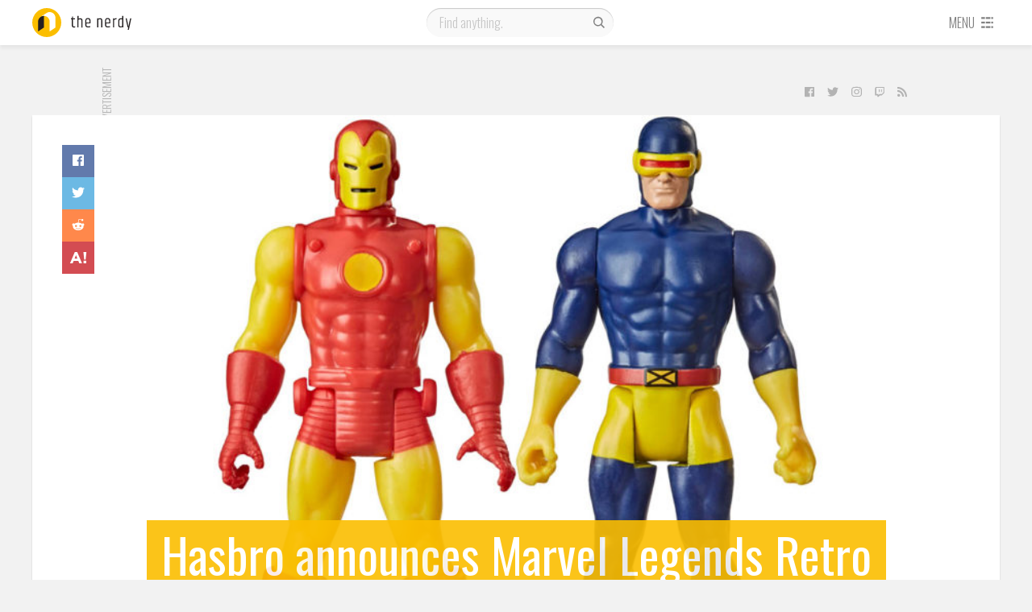

--- FILE ---
content_type: text/html; charset=UTF-8
request_url: https://thenerdy.com/hasbro-announces-marvel-legends-retro-action-figure-line/
body_size: 16852
content:
<!DOCTYPE html>
<html lang="en-US">
  <head>
    <meta name='robots' content='index, follow, max-image-preview:large, max-snippet:-1, max-video-preview:-1' />
<script>let creatives = Object.values(JSON.parse('{"0":"728x90","3":"Content Recommendation","4":"300x250"}'));</script><!-- PLACE AFTER OPENING HEAD TAG: Header Bidding Script -->
<script type="text/javascript">var tyche = { mode: 'tyche', config: '//config.playwire.com/1023769/v2/websites/71876/banner.json' };</script><script id="tyche" src="//cdn.intergi.com/hera/tyche.js" type="text/javascript"></script>
	<!-- This site is optimized with the Yoast SEO plugin v16.8 - https://yoast.com/wordpress/plugins/seo/ -->
	<title>Hasbro announces Marvel Legends Retro action figure line | The Nerdy</title>
	<meta name="description" content="Hasbro has announced a new Marvel Legends Retro line of 3.75-inch Marvel figures with just five points of articulation. And we love them!" />
	<link rel="canonical" href="https://thenerdy.com/hasbro-announces-marvel-legends-retro-action-figure-line/" />
	<meta property="og:locale" content="en_US" />
	<meta property="og:type" content="article" />
	<meta property="og:title" content="Hasbro announces Marvel Legends Retro action figure line | The Nerdy" />
	<meta property="og:description" content="Hasbro has announced a new Marvel Legends Retro line of 3.75-inch Marvel figures with just five points of articulation. And we love them!" />
	<meta property="og:url" content="https://thenerdy.com/hasbro-announces-marvel-legends-retro-action-figure-line/" />
	<meta property="og:site_name" content="The Nerdy" />
	<meta property="article:author" content="http://www.facebook.com/seanpaune" />
	<meta property="article:published_time" content="2020-09-24T16:22:42+00:00" />
	<meta property="og:image" content="https://thenerdy.com/wp-content/uploads/2020/09/Hasbro-Marvel-Legends-Retro-Iron-Man-and-Cyclops-2-Pack-1280-Featured-01.jpg" />
	<meta property="og:image:width" content="1280" />
	<meta property="og:image:height" content="960" />
	<meta name="twitter:card" content="summary_large_image" />
	<meta name="twitter:creator" content="@seanpaune" />
	<meta name="twitter:label1" content="Written by" />
	<meta name="twitter:data1" content="Sean P. Aune" />
	<script type="application/ld+json" class="yoast-schema-graph">{"@context":"https://schema.org","@graph":[{"@type":"WebSite","@id":"https://thenerdy.com/#website","url":"https://thenerdy.com/","name":"The Nerdy","description":"","potentialAction":[{"@type":"SearchAction","target":{"@type":"EntryPoint","urlTemplate":"https://thenerdy.com/?s={search_term_string}"},"query-input":"required name=search_term_string"}],"inLanguage":"en-US"},{"@type":"ImageObject","@id":"https://thenerdy.com/hasbro-announces-marvel-legends-retro-action-figure-line/#primaryimage","inLanguage":"en-US","url":"https://thenerdy.com/wp-content/uploads/2020/09/Hasbro-Marvel-Legends-Retro-Iron-Man-and-Cyclops-2-Pack-1280-Featured-01.jpg","contentUrl":"https://thenerdy.com/wp-content/uploads/2020/09/Hasbro-Marvel-Legends-Retro-Iron-Man-and-Cyclops-2-Pack-1280-Featured-01.jpg","width":1280,"height":960,"caption":"Hasbro - Marvel Legends Retro - Iron Man and Cyclops 2-Pack - 1280 - Featured - 01"},{"@type":"WebPage","@id":"https://thenerdy.com/hasbro-announces-marvel-legends-retro-action-figure-line/#webpage","url":"https://thenerdy.com/hasbro-announces-marvel-legends-retro-action-figure-line/","name":"Hasbro announces Marvel Legends Retro action figure line | The Nerdy","isPartOf":{"@id":"https://thenerdy.com/#website"},"primaryImageOfPage":{"@id":"https://thenerdy.com/hasbro-announces-marvel-legends-retro-action-figure-line/#primaryimage"},"datePublished":"2020-09-24T16:22:42+00:00","dateModified":"2020-09-24T16:22:42+00:00","author":{"@id":"https://thenerdy.com/#/schema/person/7f48dce17f8d5c0af16066f6cd9cb9ac"},"description":"Hasbro has announced a new Marvel Legends Retro line of 3.75-inch Marvel figures with just five points of articulation. And we love them!","breadcrumb":{"@id":"https://thenerdy.com/hasbro-announces-marvel-legends-retro-action-figure-line/#breadcrumb"},"inLanguage":"en-US","potentialAction":[{"@type":"ReadAction","target":["https://thenerdy.com/hasbro-announces-marvel-legends-retro-action-figure-line/"]}]},{"@type":"BreadcrumbList","@id":"https://thenerdy.com/hasbro-announces-marvel-legends-retro-action-figure-line/#breadcrumb","itemListElement":[{"@type":"ListItem","position":1,"name":"Home","item":"https://thenerdy.com/"},{"@type":"ListItem","position":2,"name":"Hasbro announces Marvel Legends Retro action figure line"}]},{"@type":"Person","@id":"https://thenerdy.com/#/schema/person/7f48dce17f8d5c0af16066f6cd9cb9ac","name":"Sean P. Aune","image":{"@type":"ImageObject","@id":"https://thenerdy.com/#personlogo","inLanguage":"en-US","url":"https://secure.gravatar.com/avatar/65df79a2f0f31ad349a9912fa2d1822c?s=96&d=mm&r=g","contentUrl":"https://secure.gravatar.com/avatar/65df79a2f0f31ad349a9912fa2d1822c?s=96&d=mm&r=g","caption":"Sean P. Aune"},"description":"Sean Aune has been a pop culture aficionado since before there was even a term for pop culture. From the time his father brought home Amazing Spider-Man issue 156 from Circle K, he was hooked. His passion for nerd culture led to him opening his own comic book store in 1986 which he ran up until the time he joined TechnoBuffalo in 2009. He also spent time in the 1990s working for magazines such as Wizard, Combo, and Beckett's Hot Toys, as well as consulting on numerous toy price guides.","sameAs":["http://thenerdy.com","http://www.facebook.com/seanpaune","https://twitter.com/seanpaune"],"url":"https://thenerdy.com/author/seanpaune/"}]}</script>
	<!-- / Yoast SEO plugin. -->


<link rel='dns-prefetch' href='//fonts.googleapis.com' />
<link rel='dns-prefetch' href='//s.w.org' />
<link rel="alternate" type="application/rss+xml" title="The Nerdy &raquo; Feed" href="https://thenerdy.com/feed/" />
<link rel="alternate" type="application/rss+xml" title="The Nerdy &raquo; Comments Feed" href="https://thenerdy.com/comments/feed/" />
<link rel="alternate" type="application/rss+xml" title="The Nerdy &raquo; Hasbro announces Marvel Legends Retro action figure line Comments Feed" href="https://thenerdy.com/hasbro-announces-marvel-legends-retro-action-figure-line/feed/" />
<link rel='stylesheet' id='wp-block-library-css'  href='https://thenerdy.com/wp-includes/css/dist/block-library/style.min.css?ver=5.8.12' type='text/css' media='all' />
<link rel='stylesheet' id='cookie-law-info-css'  href='https://thenerdy.com/wp-content/plugins/webtoffee-gdpr-cookie-consent/public/css/cookie-law-info-public.css?ver=2.3.9' type='text/css' media='all' />
<link rel='stylesheet' id='cookie-law-info-gdpr-css'  href='https://thenerdy.com/wp-content/plugins/webtoffee-gdpr-cookie-consent/public/css/cookie-law-info-gdpr.css?ver=2.3.9' type='text/css' media='all' />
<style id='cookie-law-info-gdpr-inline-css' type='text/css'>
.cli-modal-content, .cli-tab-content { background-color: #ffffff; }.cli-privacy-content-text, .cli-modal .cli-modal-dialog, .cli-tab-container p, a.cli-privacy-readmore { color: #000000; }.cli-tab-header { background-color: #f2f2f2; }.cli-tab-header, .cli-tab-header a.cli-nav-link,span.cli-necessary-caption,.cli-switch .cli-slider:after { color: #000000; }.cli-switch .cli-slider:before { background-color: #ffffff; }.cli-switch input:checked + .cli-slider:before { background-color: #ffffff; }.cli-switch .cli-slider { background-color: #e3e1e8; }.cli-switch input:checked + .cli-slider { background-color: #28a745; }.cli-modal-close svg { fill: #000000; }.cli-tab-footer .wt-cli-privacy-accept-all-btn { background-color: #00acad; color: #ffffff}.cli-tab-footer .wt-cli-privacy-accept-btn { background-color: #00acad; color: #ffffff}.cli-tab-header a:before{ border-right: 1px solid #000000; border-bottom: 1px solid #000000; }
</style>
<link rel='stylesheet' id='animate-css'  href='https://thenerdy.com/wp-content/plugins/wp-quiz-pro/assets/frontend/css/animate.css?ver=3.6.0' type='text/css' media='all' />
<link rel='stylesheet' id='wp-quiz-css'  href='https://thenerdy.com/wp-content/plugins/wp-quiz-pro/assets/frontend/css/wp-quiz.css?ver=2.0.0' type='text/css' media='all' />
<link rel='stylesheet' id='gdpr-css'  href='https://thenerdy.com/wp-content/themes/tbfour/resources/css/thenerdy/gdpr.css?ver=1596135105' type='text/css' media='all' />
<link rel='stylesheet' id='magnific-popup-css'  href='https://thenerdy.com/wp-content/themes/pxl-framework/css/magnific-popup.min.css?ver=5.8.12' type='text/css' media='all' />
<link rel='stylesheet' id='base-css'  href='https://thenerdy.com/wp-content/themes/tbfour/resources/css/base.css?ver=1596135104' type='text/css' media='all' />
<link rel='stylesheet' id='single-css'  href='https://thenerdy.com/wp-content/themes/tbfour/resources/css/single.css?ver=1596135104' type='text/css' media='all' />
<link rel='stylesheet' id='theme-css'  href='https://thenerdy.com/wp-content/themes/tbfour/resources/css/thenerdy/theme.css?ver=1596135105' type='text/css' media='all' />
<link rel='stylesheet' id='fonts-css'  href='https://fonts.googleapis.com/css?family=Oswald%3A300%2C400%7CRoboto+Condensed&#038;ver=5.8.12' type='text/css' media='all' />
<link rel='preload' id='owl.carousel-min-css'  href='https://thenerdy.com/wp-content/themes/tbfour/resources/css/owl.carousel-min.css?ver=1596135104' type='text/css' media='all' /as="style" onload="this.rel='stylesheet'">
<link rel='preload' id='photoswipe-and-skin-min-css'  href='https://thenerdy.com/wp-content/themes/tbfour/resources/css/photoswipe-and-skin-min.css?ver=1596135104' type='text/css' media='all' /as="style" onload="this.rel='stylesheet'">
<script type='text/javascript' src='https://thenerdy.com/wp-includes/js/jquery/jquery.min.js?ver=3.6.0' id='jquery-core-js'></script>
<script type='text/javascript' id='cookie-law-info-js-extra'>
/* <![CDATA[ */
var Cli_Data = {"nn_cookie_ids":["PP-XeliA","RL-89Mrz","PP-89Mrz","L-89Mrz","RL-NR3d7","L-NR3d7","PP-NR3d7","sp_landing","sp_ab","sp_t","RL-VjmMK","L-VjmMK","PP-VjmMK","em_p_uid","em_cdn_uid","RL-XeliA","L-XeliA","XSRF-TOKEN","RL-k7lqA","L-k7lqA","owner_token","PP-k7lqA","_mkra_ctxt","_gfpc","_pinterest_cm","_gat_gtag_UA_5784146_31","mid","rur","lang","ad-id","YTC","vuid","JSESSIONID","_app_session","_gat_UA-8941471-5","viewed_cookie_policy","uuid","seen_crc","IDE","YSC","GPS","VISITOR_INFO1_LIVE","csrftoken","mcd","__io_visit_42991","_gid","__cfruid","_ga","U","mc","AWSELB","__io_unique_42991","__io","__io_lv","__io_d","io_user_hash","__qca","_cmpQcif3pcsupported","io_uidf1b3d5f44c2c3bd4d60f99d046e73d0a","__io_uh","__cfduid","_cmpQc3pChkKey"],"non_necessary_cookies":{"non-necessary":["PP-XeliA","RL-89Mrz","PP-89Mrz","L-89Mrz","RL-NR3d7","L-NR3d7","PP-NR3d7","sp_landing","sp_ab","sp_t","RL-VjmMK","L-VjmMK","PP-VjmMK","em_p_uid","em_cdn_uid","RL-XeliA","L-XeliA","XSRF-TOKEN","RL-k7lqA","L-k7lqA","owner_token","PP-k7lqA","_mkra_ctxt","_gfpc","_pinterest_cm","_gat_gtag_UA_5784146_31","mid","rur","lang","ad-id","YTC","vuid","JSESSIONID","_app_session","_gat_UA-8941471-5","viewed_cookie_policy","uuid","seen_crc","IDE","YSC","GPS","VISITOR_INFO1_LIVE","csrftoken","mcd","__io_visit_42991","_gid","__cfruid","_ga","U","mc","AWSELB","__io_unique_42991","__io","__io_lv","__io_d","io_user_hash","__qca","_cmpQcif3pcsupported","io_uidf1b3d5f44c2c3bd4d60f99d046e73d0a","__io_uh","__cfduid","_cmpQc3pChkKey"]},"cookielist":{"non-necessary":{"id":2654,"status":true,"priority":0,"title":"Non Necessary","strict":false,"default_state":false,"ccpa_optout":false,"loadonstart":false}},"ajax_url":"https:\/\/thenerdy.com\/wp-admin\/admin-ajax.php","current_lang":"en","security":"b26d210fa0","eu_countries":["GB"],"geoIP":"enabled","use_custom_geolocation_api":"","custom_geolocation_api":"https:\/\/geoip.cookieyes.com\/geoip\/checker\/result.php","consentVersion":"1","strictlyEnabled":["necessary","obligatoire"],"cookieDomain":"","privacy_length":"250","ccpaEnabled":"","ccpaRegionBased":"","ccpaBarEnabled":"","ccpaType":"gdpr","triggerDomRefresh":"","secure_cookies":""};
var log_object = {"ajax_url":"https:\/\/thenerdy.com\/wp-admin\/admin-ajax.php"};
/* ]]> */
</script>
<script type='text/javascript' src='https://thenerdy.com/wp-content/plugins/webtoffee-gdpr-cookie-consent/public/js/cookie-law-info-public.js?ver=2.3.9' id='cookie-law-info-js'></script>
<script type='text/javascript' src='https://thenerdy.com/wp-content/themes/tbfour/resources/js/photoswipe-and-ui-min.js?ver=1596135109' id='photoswipe-and-ui-min-js' async='true' defer='true'></script>
<script type='text/javascript' src='https://thenerdy.com/wp-content/themes/tbfour/resources/js/background-check-min.js?ver=1596135109' id='background-check-min-js'></script>
<script type='text/javascript' src='https://thenerdy.com/wp-content/themes/tbfour/resources/js/owl.carousel-min.js?ver=1596135109' id='owl.carousel-min-js'></script>
<script type='text/javascript' src='https://thenerdy.com/wp-content/themes/tbfour/resources/js/fontawesome-all.min.js?ver=1596135110' id='fontawesome-all.min-js' defer='true'></script>
<script type='text/javascript' src='https://thenerdy.com/wp-content/themes/tbfour/resources/js/site-min.js?ver=1596135110' id='site-min-js'></script>
<link rel="https://api.w.org/" href="https://thenerdy.com/wp-json/" /><link rel="alternate" type="application/json" href="https://thenerdy.com/wp-json/wp/v2/posts/441328" /><link rel="EditURI" type="application/rsd+xml" title="RSD" href="https://thenerdy.com/xmlrpc.php?rsd" />
<link rel="wlwmanifest" type="application/wlwmanifest+xml" href="https://thenerdy.com/wp-includes/wlwmanifest.xml" /> 
<meta name="generator" content="WordPress 5.8.12" />
<link rel='shortlink' href='https://thenerdy.com/?p=441328' />
<link rel="alternate" type="application/json+oembed" href="https://thenerdy.com/wp-json/oembed/1.0/embed?url=https%3A%2F%2Fthenerdy.com%2Fhasbro-announces-marvel-legends-retro-action-figure-line%2F" />
<link rel="alternate" type="text/xml+oembed" href="https://thenerdy.com/wp-json/oembed/1.0/embed?url=https%3A%2F%2Fthenerdy.com%2Fhasbro-announces-marvel-legends-retro-action-figure-line%2F&#038;format=xml" />
			<!-- Google Analytics -->
			<script type="text/plain" data-cli-class="cli-blocker-script" data-cli-label="Google Analytics"  data-cli-script-type="non-necessary" data-cli-block="true" data-cli-block-if-ccpa-optout="false" data-cli-element-position="head">
				(function(i,s,o,g,r,a,m){i['GoogleAnalyticsObject']=r;i[r]=i[r]||function(){
					(i[r].q=i[r].q||[]).push(arguments)},i[r].l=1*new Date();a=s.createElement(o),
					m=s.getElementsByTagName(o)[0];a.async=1;a.src=g;m.parentNode.insertBefore(a,m)
				})(window,document,'script','https://www.google-analytics.com/analytics.js','ga');

				ga('create', 'UA-8941471-5', 'auto');
				ga('send', 'pageview');
			</script>
			<!-- End Google Analytics -->
			<meta charset='UTF-8'>
<meta property='fb:app_id' content='458659844145431'>
<meta property='fb:pages' content='1011602205683355'>
<meta name='HandheldFriendly' content='true'>
<meta name='apple-mobile-web-app-capable' content='yes'>
<meta name='apple-mobile-web-app-status-bar-style' content='black'>
<meta name='viewport' content='user-scalable=no, initial-scale=1, maximum-scale=1, minimum-scale=1, viewport-fit=cover, width=device-width'>

            <!-- Google Tag Manager -->
            <script type="text/plain" data-cli-class="cli-blocker-script" data-cli-label="Google Tag Manager"  data-cli-script-type="non-necessary" data-cli-block="true" data-cli-block-if-ccpa-optout="false" data-cli-element-position="head">(function(w,d,s,l,i){w[l]=w[l]||[];w[l].push({'gtm.start':
            new Date().getTime(),event:'gtm.js'});var f=d.getElementsByTagName(s)[0],
            j=d.createElement(s),dl=l!='dataLayer'?'&l='+l:'';j.async=true;j.src='https://www.googletagmanager.com/gtm.js?id='+i+dl;f.parentNode.insertBefore(j,f);
            })(window,document,'script','dataLayer','GTM-TB8KT5B');</script>
            <!-- End Google Tag Manager -->
          
          <!-- Quantcast Choice. Consent Manager Tag -->
            <script type='text/javascript' async=true>
              var __cmp = (function () {
                return typeof (__cmp) == 'function' ? __cmp : function (c) {
                  var b = arguments;
                  if (!b.length) { return __cmp.a; } else if (c == '__cmp') return false; else { if (typeof __cmp.a === 'undefined') { __cmp.a = []; } __cmp.a.push([].slice.apply(b)); }
                }
              })();
              var elem = document.createElement('script');
              elem.src = 'https://quantcast.mgr.consensu.org/cmp.js';
              elem.async = true;
              elem.type = 'text/javascript';
              var scpt = document.getElementsByTagName('script')[0];
              scpt.parentNode.insertBefore(elem, scpt);
              
              // __cmp('setConsentUiCallback', function() {})
              
              window.__cmp('init', {
                'Language': 'en',
                'Initial Screen Reject Button Text': 'I do not accept',
                'Initial Screen Accept Button Text': 'I accept',
                'Purpose Screen Header Title Text': 'Privacy settings',
                'Purpose Screen Body Text': 'You can set your consent preferences and determine how you want your data to be used based on the purposes below. You may set your preferences for us independently from those of third-party partners. Each purpose has a description so that you know how we and partners use your data.',
                'Vendor Screen Body Text': 'You can set consent preferences for each individual third-party company below. Expand each company list item to see what purposes they use data for to help make your choices. In some cases, companies may disclose that they use your data without asking for your consent, based on their legitimate interests. You can click on their privacy policies for more information and to opt out.',
                'Vendor Screen Accept All Button Text': 'Accept all',
                'Vendor Screen Reject All Button Text': 'Reject all',
                'Initial Screen Body Text': 'We and our partners use technology such as cookies on our site to personalise content and ads, provide social media features, and analyse our traffic. Click below to consent to the use of this technology across the web. You can change your mind and change your consent choices at anytime by returning to this site.',
                'Initial Screen Body Text Option': 1,
                'Publisher Name': 'thenerdy',
                'Publisher Logo': 'https://thenerdy.com/wp-content/uploads/2018/06/cropped-thenerdy.png',
                'Publisher Purpose IDs': [3,5,4],
                'Post Consent Page': 'https://google.com',
                'UI Layout': 'banner',
                // 'Display UI': 'always',
                'Consent Scope': 'service',
              });
            </script>
          <!-- End Quantcast Choice. Consent Manager Tag -->
        <meta property='og:image' content='https://thenerdy.com/wp-content/uploads/2020/09/Hasbro-Marvel-Legends-Retro-Iron-Man-and-Cyclops-2-Pack-1280-Featured-01.jpg'>
<link rel="icon" href="https://thenerdy.com/wp-content/uploads/2018/06/cropped-thenerdy-32x32.png" sizes="32x32" />
<link rel="icon" href="https://thenerdy.com/wp-content/uploads/2018/06/cropped-thenerdy-192x192.png" sizes="192x192" />
<link rel="apple-touch-icon" href="https://thenerdy.com/wp-content/uploads/2018/06/cropped-thenerdy-180x180.png" />
<meta name="msapplication-TileImage" content="https://thenerdy.com/wp-content/uploads/2018/06/cropped-thenerdy-270x270.png" />
  </head>
  <body id="theBody" class="post-template-default single single-post postid-441328 single-format-standard"><div id="activeNetworks" class="mfp-hide"><small>There are no active ads.</small></div>
              <div id="fb-root"></div>
              <script type="text/plain" data-cli-class="cli-blocker-script" data-cli-label="Facebook Pixel Code"  data-cli-script-type="non-necessary" data-cli-block="true" data-cli-block-if-ccpa-optout="false" data-cli-element-position="body">(function(d, s, id) {
                var js, fjs = d.getElementsByTagName(s)[0];
                if (d.getElementById(id)) return;
                js = d.createElement(s); js.id = id;
                js.src = "//connect.facebook.net/en_US/sdk.js#xfbml=1&version=v2.8&appId=458659844145431";
                fjs.parentNode.insertBefore(js, fjs);
              }(document, "script", "facebook-jssdk"));</script>
            
            <!-- Google Tag Manager (noscript) -->
            <noscript><iframe data-cli-class="cli-blocker-script" data-cli-label="Google Tag Manager"  data-cli-script-type="non-necessary" data-cli-block="true" data-cli-block-if-ccpa-optout="false" data-cli-element-position="body" data-cli-placeholder="Accept <a class='cli_manage_current_consent'>Non Necessary</a> cookies to view the content." data-cli-src="https://www.googletagmanager.com/ns.html?id=GTM-TB8KT5B"
            height="0" width="0" style="display:none;visibility:hidden"></iframe></noscript>
            <!-- End Google Tag Manager (noscript) -->
            <div class="main">
    <div id="nav-container">
      <div id="navbar" class="l4">
        <div class="wrapper">
          <div id="logo-container">
            <a href="/">
              <svg version="1.1" id="logo" height="36" width="160" xmlns="http://www.w3.org/2000/svg" xmlns:xlink="http://www.w3.org/1999/xlink" x="0px" y="0px" viewBox="0 0 160 36" style="enable-background:new 0 0 160 36;" xml:space="preserve">
	<g class="logo-word">
		<path d="M50.6,10.6v2.1h2.5V14h-2.5v7.6c0,0.5,0.1,0.8,0.3,1c0.2,0.2,0.6,0.3,1,0.3c0.5,0,0.9-0.1,1.4-0.2V24c-0.5,0.1-1,0.2-1.5,0.2c-1.8,0-2.7-0.8-2.7-2.5V14h-1.2v-1.3h1.3l0.4-2.1H50.6z"/>
		<path d="M56,9.7h1.4v3.5c0.8-0.3,1.6-0.5,2.3-0.5c0.8,0,1.4,0.2,1.9,0.7s0.7,1.1,0.7,2v8.8h-1.4v-8.7c0-1-0.5-1.5-1.5-1.5c-0.7,0-1.4,0.2-2.1,0.5v9.6H56V9.7z"/>
		<path d="M65.8,21.2v-5.6c0-0.9,0.3-1.7,0.8-2.3c0.5-0.6,1.4-0.9,2.5-0.9c1.1,0,1.9,0.3,2.4,0.9c0.5,0.6,0.8,1.3,0.8,2.3v3.5h-5.1v2c0,0.6,0.2,1,0.6,1.3c0.4,0.3,1,0.4,1.7,0.4s1.6-0.1,2.4-0.4v1.3c-0.7,0.2-1.5,0.3-2.4,0.3C67.1,24.2,65.8,23.2,65.8,21.2z M67.2,17.9h3.7v-2.3c0-1.3-0.6-1.9-1.9-1.9s-1.9,0.6-1.9,1.9V17.9z"/>
		<path d="M81.9,13.2c0.9-0.4,1.7-0.6,2.5-0.6c0.7,0,1.4,0.2,1.8,0.7s0.7,1.1,0.7,2v8.8h-1.4v-8.7c0-1-0.5-1.5-1.5-1.5c-0.6,0-1.3,0.2-2,0.5v9.6h-1.4V12.7h1.4V13.2z"/>
		<path d="M90.3,21.2v-5.6c0-0.9,0.3-1.7,0.8-2.3c0.5-0.6,1.4-0.9,2.5-0.9c1.1,0,1.9,0.3,2.4,0.9s0.8,1.3,0.8,2.3v3.5h-5.1v2c0,0.6,0.2,1,0.6,1.3s1,0.4,1.7,0.4c0.8,0,1.6-0.1,2.4-0.4v1.3c-0.7,0.2-1.5,0.3-2.4,0.3C91.6,24.2,90.3,23.2,90.3,21.2z M91.7,17.9h3.7v-2.3c0-1.3-0.6-1.9-1.9-1.9s-1.9,0.6-1.9,1.9V17.9z"/>
		<path d="M103.9,12.6h0.5V14h-0.7c-0.5,0-0.9,0.1-1.3,0.4c-0.1,0.1-0.4,0.3-0.8,0.5v9.2h-1.4V12.7h1.4v0.9c0,0,0.1-0.1,0.3-0.2s0.3-0.2,0.3-0.2c0,0,0.1-0.1,0.3-0.2s0.2-0.1,0.3-0.2c0.1,0,0.2,0,0.3-0.1C103.3,12.7,103.6,12.6,103.9,12.6z"/>
		<path d="M111.7,9.7h1.4v14.4h-1.4v-0.7c-0.6,0.5-1.4,0.7-2.2,0.7s-1.6-0.2-2.1-0.7s-0.7-1.2-0.7-2.1v-5.6c0-0.9,0.3-1.7,0.8-2.2c0.6-0.5,1.3-0.8,2.2-0.8h1.9V9.7z M111.7,14H110c-1.3,0-1.9,0.6-1.9,1.7v5.5c0,1.1,0.5,1.7,1.6,1.7c0.8,0,1.4-0.2,1.9-0.7V14z"/>
		<path d="M121.5,12.7h1.4l-3.1,14.4h-1.4l0.6-3h-0.7l-2.5-11.4h1.4l1.2,5.7l0.9,4.7c0.3-1.6,0.6-3.2,0.9-4.7L121.5,12.7z"/>
	</g>
	<circle class="logo-circle" cx="18" cy="18" r="18"/>
	<path class="logo-curvefront" d="M21.6,5c-1.5,0-2.9,0.5-4.1,1.3l0,0l-7.1,4.7l0,0c1.1-0.8,2.5-1.2,4-1.2c0.1,0,0.3,0,0.4,0c3.8,0.2,6.8,3.3,6.8,7.2v12l7.2-4.8v-12C28.8,8.3,25.6,5,21.6,5z"/>
	<path class="logo-curveback" d="M14.4,9.8c0.1,0,0.3,0,0.4,0c-0.3,0.7-0.4,1.6-0.4,2.4v12L7.2,29V17c0-2.5,1.3-4.7,3.2-6C11.5,10.3,12.9,9.8,14.4,9.8z"/>
</svg>
            </a>
          </div>
          <div id="search" class="phone-hidden">
                        <form role="search" method="get" action="https://thenerdy.com/">
              <input type="text" value="" name="q" id="s" placeholder="Find anything." />
              <label id="searchsubmit">
                <input type="submit" value=""/>
                <svg width="20" height="20" class="svg-icon" version="1.1" xmlns="http://www.w3.org/2000/svg" xmlns:xlink="http://www.w3.org/1999/xlink" x="0px" y="0px" viewBox="0 0 16 16" style="enable-background:new 0 0 16 16;" xml:space="preserve">
<g>
	<path d="M14.2,13.3l-0.9,0.9L10,10.9c-0.9,0.7-2,1.1-3.1,1.1c-0.7,0-1.3-0.1-1.9-0.4c-0.6-0.3-1.2-0.6-1.7-1.1
		c-0.5-0.5-0.8-1-1.1-1.7s-0.4-1.3-0.4-2c0-0.7,0.1-1.3,0.4-2c0.3-0.6,0.6-1.2,1.1-1.7c0.5-0.5,1-0.8,1.7-1.1
		c0.6-0.3,1.3-0.4,1.9-0.4c0.7,0,1.3,0.1,2,0.4c0.6,0.3,1.2,0.6,1.7,1.1c0.5,0.5,0.9,1,1.1,1.7c0.3,0.6,0.4,1.3,0.4,2
		c0,1.2-0.4,2.2-1.1,3.1L14.2,13.3z M4.2,9.6c0.8,0.8,1.7,1.1,2.7,1.1c1.1,0,2-0.4,2.7-1.1c0.8-0.8,1.1-1.7,1.1-2.7
		c0-1.1-0.4-2-1.1-2.7C8.9,3.4,8,3,6.9,3c-1.1,0-2,0.4-2.7,1.1C3.4,4.9,3,5.8,3,6.9S3.4,8.9,4.2,9.6z"/>
</g>
</svg>
              </label>
            </form>
          </div>
          <div id="menu">
                        <a href="#" class="phone-only toggleopen" id="opensearch" data-target="#mobile-search">
              <svg width="20" height="20" class="svg-icon" version="1.1" xmlns="http://www.w3.org/2000/svg" xmlns:xlink="http://www.w3.org/1999/xlink" x="0px" y="0px" viewBox="0 0 16 16" style="enable-background:new 0 0 16 16;" xml:space="preserve">
<g>
	<path d="M14.2,13.3l-0.9,0.9L10,10.9c-0.9,0.7-2,1.1-3.1,1.1c-0.7,0-1.3-0.1-1.9-0.4c-0.6-0.3-1.2-0.6-1.7-1.1
		c-0.5-0.5-0.8-1-1.1-1.7s-0.4-1.3-0.4-2c0-0.7,0.1-1.3,0.4-2c0.3-0.6,0.6-1.2,1.1-1.7c0.5-0.5,1-0.8,1.7-1.1
		c0.6-0.3,1.3-0.4,1.9-0.4c0.7,0,1.3,0.1,2,0.4c0.6,0.3,1.2,0.6,1.7,1.1c0.5,0.5,0.9,1,1.1,1.7c0.3,0.6,0.4,1.3,0.4,2
		c0,1.2-0.4,2.2-1.1,3.1L14.2,13.3z M4.2,9.6c0.8,0.8,1.7,1.1,2.7,1.1c1.1,0,2-0.4,2.7-1.1c0.8-0.8,1.1-1.7,1.1-2.7
		c0-1.1-0.4-2-1.1-2.7C8.9,3.4,8,3,6.9,3c-1.1,0-2,0.4-2.7,1.1C3.4,4.9,3,5.8,3,6.9S3.4,8.9,4.2,9.6z"/>
</g>
</svg>
            </a>
            <a href="#" id="opendrawer">
              <span class="phone-hidden">Menu</span>
              <svg class="svg-icon" height="16" width="16" version="1.1" xmlns="http://www.w3.org/2000/svg" xmlns:xlink="http://www.w3.org/1999/xlink" x="0px" y="0px" viewBox="0 0 16 16" xml:space="preserve">
	<g>
		<rect x="1" y="2" width="4" height="2"/>
		<rect x="1" y="7" width="4" height="2"/>
		<rect x="1" y="12" width="4" height="2"/>
		<rect x="12" y="2" width="2" height="2"/>
		<rect x="12" y="7" width="2" height="2"/>
		<rect x="12" y="12" width="2" height="2"/>
		<rect x="6" y="2" width="5" height="2"/>
		<rect x="6" y="7" width="5" height="2"/>
		<rect x="6" y="12" width="5" height="2"/>
	</g>
</svg>            </a>
          </div>
        </div>
      </div>
      <div class="wrapper">
        <div id="mobile-search" class="l3">
          <form role="search" method="get" action="https://thenerdy.com/">
            <input type="text" value="" name="q" id="ms" placeholder="Find anything." />
            <label id="msearchsubmit">
              <input type="submit" value=""/>
              <svg width="20" height="20" class="svg-icon" version="1.1" xmlns="http://www.w3.org/2000/svg" xmlns:xlink="http://www.w3.org/1999/xlink" x="0px" y="0px" viewBox="0 0 16 16" style="enable-background:new 0 0 16 16;" xml:space="preserve">
<g>
	<path d="M14.2,13.3l-0.9,0.9L10,10.9c-0.9,0.7-2,1.1-3.1,1.1c-0.7,0-1.3-0.1-1.9-0.4c-0.6-0.3-1.2-0.6-1.7-1.1
		c-0.5-0.5-0.8-1-1.1-1.7s-0.4-1.3-0.4-2c0-0.7,0.1-1.3,0.4-2c0.3-0.6,0.6-1.2,1.1-1.7c0.5-0.5,1-0.8,1.7-1.1
		c0.6-0.3,1.3-0.4,1.9-0.4c0.7,0,1.3,0.1,2,0.4c0.6,0.3,1.2,0.6,1.7,1.1c0.5,0.5,0.9,1,1.1,1.7c0.3,0.6,0.4,1.3,0.4,2
		c0,1.2-0.4,2.2-1.1,3.1L14.2,13.3z M4.2,9.6c0.8,0.8,1.7,1.1,2.7,1.1c1.1,0,2-0.4,2.7-1.1c0.8-0.8,1.1-1.7,1.1-2.7
		c0-1.1-0.4-2-1.1-2.7C8.9,3.4,8,3,6.9,3c-1.1,0-2,0.4-2.7,1.1C3.4,4.9,3,5.8,3,6.9S3.4,8.9,4.2,9.6z"/>
</g>
</svg>
            </label>
          </form>
        </div>
        <div id="drawer">
          <div class="drawer-container l3">
            <div class="primary"><ul><li><a href="/">All News</a></li><li><a href="/reviews/">Reviews</a></li><li><a href="http://thenerdy.test/label/gallery/">Galleries</a></li><li><a href="https://www.thenerdy.com/label/giveaway/">Giveaways</a></li></ul></div><div class="secondary"><label>Sections</label><ul><li><a href="http://thenerdy.test/category/anime/anime-news/">Anime News</a></li></ul><ul><li><a href="http://thenerdy.test/category/comics/comic-news/">Comic News</a></li></ul><ul><li><a href="http://thenerdy.test/category/gaming/gaming-news/">Gaming News</a></li></ul><ul><li><a href="http://thenerdy.test/category/gaming/gaming-rumors/">Gaming Rumors</a></li></ul><ul><li><a href="http://thenerdy.test/category/movies/movie-news/">Movie News</a></li></ul><ul><li><a href="http://thenerdy.test/category/movies/movie-rumors/">Movie Rumors</a></li></ul><ul><li><a href="http://thenerdy.test/category/movies/movie-trailers/">Movie Trailers</a></li></ul><ul><li><a href="http://thenerdy.test/category/toys/toy-announcements/">Toy Announcements</a></li></ul><ul><li><a href="http://thenerdy.test/category/toys/toy-news/">Toy News</a></li></ul><ul><li><a href="http://thenerdy.test/category/toys/toy-rumors/">Toy Rumors</a></li></ul><ul><li><a href="http://thenerdy.test/category/tv/features/">TV Features</a></li></ul><ul><li><a href="http://thenerdy.test/category/tv/news/">TV News</a></li></ul></div><div class="tertiary"><label>Pages</label><ul><li><a href="https://thenerdy.com/crew/">The Crew</a></li><li><a href="https://thenerdy.com/about/">About Us</a></li><li><a href="https://thenerdy.com/news-tips/">News Tips</a></li><li><a href="https://thenerdy.com/advertise-2/">Advertise With Us</a></li><li><a href="https://thenerdy.com/privacy-policy/">Privacy Policy</a></li></ul></div>          </div>
        </div>
      </div>
    </div>
    <div class="container">
      <div id="leaderboard" class="wrapper"><br><div class="adspot leaderboard"><h4 class="adLabel">Advertisement</h4><div class="ad"><!-- 728 x 90 ATF Desktop -->
<div data-pw-desk="leaderboard_atf"></div>
<!-- 320 x 50 ATF Mobile -->
<div data-pw-mobi="leaderboard_atf"></div></div></div></div>      <div id="hotbar" class="phone-hidden">
        <div class="wrapper">
                    <div class="social"><a href="https://www.facebook.com/nerdytribe/"><i class="fab fa-facebook"></i></a><a href="https://twitter.com/nerdytribe/"><i class="fab fa-twitter"></i></a><a href="https://www.instagram.com/nerdytribe/"><i class="fab fa-instagram"></i></a><a href="https://www.twitch.tv/nerdytribe/"><i class="fab fa-twitch"></i></a><a href="https://feeds.feedburner.com/technobuffalo/rss" class="test this" target="_blank"><i class="fas fa-rss"></i></a></div>
        </div>
      </div>

<div class="sheet l2">
  <div id="sharing-column">
    <div id="sharing-floater">
      <a class="facebook" href="https://www.facebook.com/sharer/sharer.php?u=https://thenerdy.com/hasbro-announces-marvel-legends-retro-action-figure-line/" onclick="javascript:window.open(this.href, '', 'menubar=no,toolbar=no,resizable=yes,scrollbars=yes,height=300,width=600');return false;" title="Share on Facebook"><i class="fab fa-facebook"></i></a>
<a class="twitter" href="https://twitter.com/intent/tweet?text=Hasbro+announces+Marvel+Legends+Retro+action+figure+line&url=https://thenerdy.com/hasbro-announces-marvel-legends-retro-action-figure-line/&via=nerdytribe"onclick="javascript:window.open(this.href, '', 'menubar=no,toolbar=no,resizable=yes,scrollbars=yes,height=300,width=600');return false;" title="Share on Twitter"><i class="fab fa-twitter"></i></a>
<a class="reddit" href="//www.reddit.com/submit" onclick="window.location = '//www.reddit.com/submit?url=' + encodeURIComponent(window.location); return false" title="Submit to Reddit"><i class="fab fa-reddit-alien"></i></a>
<a class="alertme-share" href="#" title="Follow this story with AlertMe" data-alertme data-alertme-custom></a>    </div>
  </div>
  <div data-io-article-url="https://thenerdy.com/hasbro-announces-marvel-legends-retro-action-figure-line/">          <div class="cover">
        <img src="https://thenerdy.com/wp-content/uploads/2020/09/hasbro-marvel-legends-retro-iron-man-and-cyclops-2-pack-1280-featured-01-470x310@2x.jpg" class="bg-img" width="470" height="310" sizes="(min-width: 1200px) 100vw, (min-width: 1024px) 768px, (min-width: 480px) 480px, 200px" srcset="https://thenerdy.com/wp-content/uploads/2020/09/hasbro-marvel-legends-retro-iron-man-and-cyclops-2-pack-1280-featured-01-470x310@2x.jpg 1600w" height='310'>        <h1 class="single-title">
          <span class="bg-check">
            Hasbro announces Marvel Legends Retro action figure line          </span>
        </h2>
      </div>
        
    <div class="single-content">
      <div class="wrapper">
        <div class="attribution">
          by <span class="author">Sean P. Aune</span> | <span class="date">September 24, 2020<span class="hide">September 24, 2020 12:22 pm EDT</span></span>
            <div class="single-terms desktop-only">
        
          <span class="cats">
                  <a href="https://thenerdy.com/brand/hasbro/" class="btn btn-solid">Hasbro</a>
              </span>
        
        
          <span class="cats">
                  <a href="https://thenerdy.com/category/toys/toy-news/" class="btn btn-solid">Toy News</a>
              </span>
        
      </div>
        </div>
        
        <div class="row">
    <div class="twothird middled"><p>Hasbro is launching an all-new retro figure line of Marvel characters that will take you back to the 1970s and 1980s immediately.</p>
<p>The new Marvel Legends Retro line will be released as 2-packs that, when opened, also will have the figures on all new blister cards. Despite Kenner having never done a Marvel toy line like this, the cards will be marked as Kenner products.</p>
<p>And with &#8216;retro,&#8217; that also means limited articulation. Each figure will feature five points of articulation: neck, both shoulders, and both hips.</p>
<p>Each 2-pack will retail for $19.99 and go on sale this fall.</p>
<ul>
<li><strong>MARVEL LEGENDS RETRO 3.75 CAPTAIN AMERICA &amp; BLACK PANTHER Figure 2-Pack</strong><br />
(HASBRO/Ages 4 years &amp; up/Approx. Retail Price: $19.99/Available: Fall 2020)<br />
Fans, collectors, and kids alike can enjoy this MARVEL LEGENDS RETRO 3.75 CAPTAIN AMERICA &amp; BLACK PANTHER Figure 2-Pack, inspired by the characters from the MARVEL comics. These 3.75-inch figures on individual blister cards have premium design, detail, and five points of articulation for posing and display in a MARVEL collection. Includes 2 figures. Available for pre-order at Hasbro Pulse.</li>
<li><strong>MARVEL LEGENDS RETRO 3.75 IRON MAN &amp; MARVEL’S CYCLOPS Figure 2-Pack</strong><br />
(HASBRO/Ages 4 years &amp; up/Approx. Retail Price: $19.99/Available: Fall 2020)<br />
Fans, collectors, and kids alike can enjoy this MARVEL LEGENDS RETRO 3.75 IRON MAN &amp; MARVEL’S CYCLOPS Figure 2-Pack, inspired by the characters from the MARVEL comics. These 3.75-inch figures on individual blister cards have premium design, detail, and five points of articulation for posing and display in a MARVEL collection. Includes 2 figures. Available for pre-order at Hasbro Pulse.</li>
<li><strong>MARVEL LEGENDS RETRO 3.75 SPIDER-MAN &amp; MARVEL’S ELECTRO Figure 2-Pack</strong><br />
(HASBRO/Ages 4 years &amp; up/Approx. Retail Price: $19.99/Available: Fall 2020)<br />
Fans, collectors, and kids alike can enjoy this MARVEL LEGENDS RETRO 3.75 SPIDER-MAN &amp; MARVEL’S ELECTRO Figure 2-Pack, inspired by the characters from the MARVEL comics. These 3.75-inch figures on individual blister cards have premium design, detail, and five points of articulation for posing and display in a MARVEL collection. Includes 2 figures. Available for pre-order at Hasbro Pulse.</li>
</ul>
<p>We can&#8217;t wait to check these out.</p>
</div>
  </div></div>  <div id="gallery_1" class="container gallery" data-gallery="1">
    <div class="viewer wrapper">
      <div class="row">
        <h4 class="section-label">Gallery</h4>
        <div class="twothird">
          <div class="viewer currentImage">
            <a href="#" class="gallery-fullscreen desktop-only"><svg class="svg-icon" version="1.1" xmlns="http://www.w3.org/2000/svg" xmlns:xlink="http://www.w3.org/1999/xlink" x="0px" y="0px"
	 viewBox="0 0 16 16" style="enable-background:new 0 0 16 16;" xml:space="preserve">
<g>
	<path d="M7.2,7.9l0.9,0.9l-3.9,3.9h3.6V14H2V8.2h1.2v3.6L7.2,7.9z M8.2,2H14v5.8h-1.2V4.1L8.8,8.1L7.9,7.2l3.9-3.9H8.2V2z"/>
</g>
</svg>
</a>
            <img width="1024" height="1024" src="https://thenerdy.com/wp-content/uploads/2020/09/Hasbro-Marvel-Legends-Retro-Captain-America-and-Black-Panther-2-Pack-01-1024x1024.jpg" class="attachment-large size-large" alt="" loading="lazy" data-index="0" srcset="https://thenerdy.com/wp-content/uploads/2020/09/Hasbro-Marvel-Legends-Retro-Captain-America-and-Black-Panther-2-Pack-01-1024x1024.jpg 1024w, https://thenerdy.com/wp-content/uploads/2020/09/Hasbro-Marvel-Legends-Retro-Captain-America-and-Black-Panther-2-Pack-01-300x300.jpg 300w, https://thenerdy.com/wp-content/uploads/2020/09/Hasbro-Marvel-Legends-Retro-Captain-America-and-Black-Panther-2-Pack-01-150x150.jpg 150w, https://thenerdy.com/wp-content/uploads/2020/09/Hasbro-Marvel-Legends-Retro-Captain-America-and-Black-Panther-2-Pack-01-768x768.jpg 768w, https://thenerdy.com/wp-content/uploads/2020/09/Hasbro-Marvel-Legends-Retro-Captain-America-and-Black-Panther-2-Pack-01-1536x1536.jpg 1536w, https://thenerdy.com/wp-content/uploads/2020/09/Hasbro-Marvel-Legends-Retro-Captain-America-and-Black-Panther-2-Pack-01-2048x2048.jpg 2048w" sizes="(max-width: 1024px) 100vw, 1024px" />            <div class="controls">
              <a href="#" class="prev"><span class="tab"><svg class="svg-icon" version="1.1" xmlns="http://www.w3.org/2000/svg" xmlns:xlink="http://www.w3.org/1999/xlink" x="0px" y="0px"
	 viewBox="0 0 16 16" style="enable-background:new 0 0 16 16;" xml:space="preserve">
<g>
	<path d="M10.4,13.6L4.8,8l5.6-5.6l0.9,0.9L6.5,8l4.7,4.7L10.4,13.6z"/>
</g>
</svg>
</span></a>
              <a href="#" class="next"><span class="tab"><svg class="svg-icon" version="1.1" xmlns="http://www.w3.org/2000/svg" xmlns:xlink="http://www.w3.org/1999/xlink" x="0px" y="0px"
	 viewBox="0 0 16 16" style="enable-background:new 0 0 16 16;" xml:space="preserve">
<g>
	<path d="M5.6,2.4L11.2,8l-5.6,5.6l-0.9-0.9L9.5,8L4.8,3.3L5.6,2.4z"/>
</g>
</svg>
</span></a>
            </div>
          </div>
          <div class="controls">
            <a href="#" class="prev"><svg class="svg-icon" version="1.1" xmlns="http://www.w3.org/2000/svg" xmlns:xlink="http://www.w3.org/1999/xlink" x="0px" y="0px"
	 viewBox="0 0 16 16" style="enable-background:new 0 0 16 16;" xml:space="preserve">
<g>
	<path d="M10.4,13.6L4.8,8l5.6-5.6l0.9,0.9L6.5,8l4.7,4.7L10.4,13.6z"/>
</g>
</svg>
</a>
            <div class="count">
              <div class="index">1</div>
              <div>21</div>
            </div>
            <a href="#" class="next"><svg class="svg-icon" version="1.1" xmlns="http://www.w3.org/2000/svg" xmlns:xlink="http://www.w3.org/1999/xlink" x="0px" y="0px"
	 viewBox="0 0 16 16" style="enable-background:new 0 0 16 16;" xml:space="preserve">
<g>
	<path d="M5.6,2.4L11.2,8l-5.6,5.6l-0.9-0.9L9.5,8L4.8,3.3L5.6,2.4z"/>
</g>
</svg>
</a>
          </div>
        </div>
        <div class="third"><div class="adspot tablet-hidden gallery_desktop"><h4 class="adLabel">Advertisement</h4><div class="ad"><!-- 300 x 250 ATF Desktop -->
<div data-pw-desk="med_rect_atf"></div>
<!-- 300 x 250 ATF Mobile -->
<div data-pw-mobi="med_rect_atf"></div></div></div></div>      </div>
    </div>
    <div class="adspot tablet-only gallery_tablet"><h4 class="adLabel">Advertisement</h4><div class="ad"><!-- 728 x 90 ATF Desktop -->
<div data-pw-desk="leaderboard_atf"></div>
<!-- 320 x 50 ATF Mobile -->
<div data-pw-mobi="leaderboard_atf"></div></div></div>    <div class="thumbnails owl-carousel">
<a href='https://thenerdy.com/wp-content/uploads/2020/09/Hasbro-Marvel-Legends-Retro-Captain-America-and-Black-Panther-2-Pack-01-scaled.jpg' class='gallery-icon landscape' data-alt="hasbro-marvel-legends-retro-captain-america-and-black-panther-2-pack-01" data-full-size="2560x2560" data-index="0" data-large="https://thenerdy.com/wp-content/uploads/2020/09/Hasbro-Marvel-Legends-Retro-Captain-America-and-Black-Panther-2-Pack-01-1024x1024.jpg" data-large-height-d="635" data-large-height-m="300" data-srcset="https://thenerdy.com/wp-content/uploads/2020/09/Hasbro-Marvel-Legends-Retro-Captain-America-and-Black-Panther-2-Pack-01-1024x1024.jpg 1024w, https://thenerdy.com/wp-content/uploads/2020/09/Hasbro-Marvel-Legends-Retro-Captain-America-and-Black-Panther-2-Pack-01-300x300.jpg 300w, https://thenerdy.com/wp-content/uploads/2020/09/Hasbro-Marvel-Legends-Retro-Captain-America-and-Black-Panther-2-Pack-01-150x150.jpg 150w, https://thenerdy.com/wp-content/uploads/2020/09/Hasbro-Marvel-Legends-Retro-Captain-America-and-Black-Panther-2-Pack-01-768x768.jpg 768w, https://thenerdy.com/wp-content/uploads/2020/09/Hasbro-Marvel-Legends-Retro-Captain-America-and-Black-Panther-2-Pack-01-1536x1536.jpg 1536w, https://thenerdy.com/wp-content/uploads/2020/09/Hasbro-Marvel-Legends-Retro-Captain-America-and-Black-Panther-2-Pack-01-2048x2048.jpg 2048w"><img src='https://thenerdy.com/wp-content/uploads/2020/09/Hasbro-Marvel-Legends-Retro-Captain-America-and-Black-Panther-2-Pack-01-150x150.jpg' width='80' height='80'/></a><a href='https://thenerdy.com/wp-content/uploads/2020/09/Hasbro-Marvel-Legends-Retro-Captain-America-and-Black-Panther-2-Pack-02-scaled.jpg' class='gallery-icon landscape' data-alt="hasbro-marvel-legends-retro-captain-america-and-black-panther-2-pack-02" data-full-size="2560x2560" data-index="1" data-large="https://thenerdy.com/wp-content/uploads/2020/09/Hasbro-Marvel-Legends-Retro-Captain-America-and-Black-Panther-2-Pack-02-1024x1024.jpg" data-large-height-d="635" data-large-height-m="300" data-srcset="https://thenerdy.com/wp-content/uploads/2020/09/Hasbro-Marvel-Legends-Retro-Captain-America-and-Black-Panther-2-Pack-02-1024x1024.jpg 1024w, https://thenerdy.com/wp-content/uploads/2020/09/Hasbro-Marvel-Legends-Retro-Captain-America-and-Black-Panther-2-Pack-02-300x300.jpg 300w, https://thenerdy.com/wp-content/uploads/2020/09/Hasbro-Marvel-Legends-Retro-Captain-America-and-Black-Panther-2-Pack-02-150x150.jpg 150w, https://thenerdy.com/wp-content/uploads/2020/09/Hasbro-Marvel-Legends-Retro-Captain-America-and-Black-Panther-2-Pack-02-768x768.jpg 768w, https://thenerdy.com/wp-content/uploads/2020/09/Hasbro-Marvel-Legends-Retro-Captain-America-and-Black-Panther-2-Pack-02-1536x1536.jpg 1536w, https://thenerdy.com/wp-content/uploads/2020/09/Hasbro-Marvel-Legends-Retro-Captain-America-and-Black-Panther-2-Pack-02-2048x2048.jpg 2048w"><img src='https://thenerdy.com/wp-content/uploads/2020/09/Hasbro-Marvel-Legends-Retro-Captain-America-and-Black-Panther-2-Pack-02-150x150.jpg' width='80' height='80'/></a><a href='https://thenerdy.com/wp-content/uploads/2020/09/Hasbro-Marvel-Legends-Retro-Captain-America-and-Black-Panther-2-Pack-03-scaled.jpg' class='gallery-icon landscape' data-alt="hasbro-marvel-legends-retro-captain-america-and-black-panther-2-pack-03" data-full-size="2560x2560" data-index="2" data-large="https://thenerdy.com/wp-content/uploads/2020/09/Hasbro-Marvel-Legends-Retro-Captain-America-and-Black-Panther-2-Pack-03-1024x1024.jpg" data-large-height-d="635" data-large-height-m="300" data-srcset="https://thenerdy.com/wp-content/uploads/2020/09/Hasbro-Marvel-Legends-Retro-Captain-America-and-Black-Panther-2-Pack-03-1024x1024.jpg 1024w, https://thenerdy.com/wp-content/uploads/2020/09/Hasbro-Marvel-Legends-Retro-Captain-America-and-Black-Panther-2-Pack-03-300x300.jpg 300w, https://thenerdy.com/wp-content/uploads/2020/09/Hasbro-Marvel-Legends-Retro-Captain-America-and-Black-Panther-2-Pack-03-150x150.jpg 150w, https://thenerdy.com/wp-content/uploads/2020/09/Hasbro-Marvel-Legends-Retro-Captain-America-and-Black-Panther-2-Pack-03-768x768.jpg 768w, https://thenerdy.com/wp-content/uploads/2020/09/Hasbro-Marvel-Legends-Retro-Captain-America-and-Black-Panther-2-Pack-03-1536x1536.jpg 1536w, https://thenerdy.com/wp-content/uploads/2020/09/Hasbro-Marvel-Legends-Retro-Captain-America-and-Black-Panther-2-Pack-03-2048x2048.jpg 2048w"><img src='https://thenerdy.com/wp-content/uploads/2020/09/Hasbro-Marvel-Legends-Retro-Captain-America-and-Black-Panther-2-Pack-03-150x150.jpg' width='80' height='80'/></a><a href='https://thenerdy.com/wp-content/uploads/2020/09/Hasbro-Marvel-Legends-Retro-Captain-America-and-Black-Panther-2-Pack-04-scaled.jpg' class='gallery-icon landscape' data-alt="hasbro-marvel-legends-retro-captain-america-and-black-panther-2-pack-04" data-full-size="2560x2560" data-index="3" data-large="https://thenerdy.com/wp-content/uploads/2020/09/Hasbro-Marvel-Legends-Retro-Captain-America-and-Black-Panther-2-Pack-04-1024x1024.jpg" data-large-height-d="635" data-large-height-m="300" data-srcset="https://thenerdy.com/wp-content/uploads/2020/09/Hasbro-Marvel-Legends-Retro-Captain-America-and-Black-Panther-2-Pack-04-1024x1024.jpg 1024w, https://thenerdy.com/wp-content/uploads/2020/09/Hasbro-Marvel-Legends-Retro-Captain-America-and-Black-Panther-2-Pack-04-300x300.jpg 300w, https://thenerdy.com/wp-content/uploads/2020/09/Hasbro-Marvel-Legends-Retro-Captain-America-and-Black-Panther-2-Pack-04-150x150.jpg 150w, https://thenerdy.com/wp-content/uploads/2020/09/Hasbro-Marvel-Legends-Retro-Captain-America-and-Black-Panther-2-Pack-04-768x768.jpg 768w, https://thenerdy.com/wp-content/uploads/2020/09/Hasbro-Marvel-Legends-Retro-Captain-America-and-Black-Panther-2-Pack-04-1536x1536.jpg 1536w, https://thenerdy.com/wp-content/uploads/2020/09/Hasbro-Marvel-Legends-Retro-Captain-America-and-Black-Panther-2-Pack-04-2048x2048.jpg 2048w"><img src='https://thenerdy.com/wp-content/uploads/2020/09/Hasbro-Marvel-Legends-Retro-Captain-America-and-Black-Panther-2-Pack-04-150x150.jpg' width='80' height='80'/></a><a href='https://thenerdy.com/wp-content/uploads/2020/09/Hasbro-Marvel-Legends-Retro-Captain-America-and-Black-Panther-2-Pack-05-scaled.jpg' class='gallery-icon landscape' data-alt="hasbro-marvel-legends-retro-captain-america-and-black-panther-2-pack-05" data-full-size="2560x2560" data-index="4" data-large="https://thenerdy.com/wp-content/uploads/2020/09/Hasbro-Marvel-Legends-Retro-Captain-America-and-Black-Panther-2-Pack-05-1024x1024.jpg" data-large-height-d="635" data-large-height-m="300" data-srcset="https://thenerdy.com/wp-content/uploads/2020/09/Hasbro-Marvel-Legends-Retro-Captain-America-and-Black-Panther-2-Pack-05-1024x1024.jpg 1024w, https://thenerdy.com/wp-content/uploads/2020/09/Hasbro-Marvel-Legends-Retro-Captain-America-and-Black-Panther-2-Pack-05-300x300.jpg 300w, https://thenerdy.com/wp-content/uploads/2020/09/Hasbro-Marvel-Legends-Retro-Captain-America-and-Black-Panther-2-Pack-05-150x150.jpg 150w, https://thenerdy.com/wp-content/uploads/2020/09/Hasbro-Marvel-Legends-Retro-Captain-America-and-Black-Panther-2-Pack-05-768x768.jpg 768w, https://thenerdy.com/wp-content/uploads/2020/09/Hasbro-Marvel-Legends-Retro-Captain-America-and-Black-Panther-2-Pack-05-1536x1536.jpg 1536w, https://thenerdy.com/wp-content/uploads/2020/09/Hasbro-Marvel-Legends-Retro-Captain-America-and-Black-Panther-2-Pack-05-2048x2048.jpg 2048w"><img src='https://thenerdy.com/wp-content/uploads/2020/09/Hasbro-Marvel-Legends-Retro-Captain-America-and-Black-Panther-2-Pack-05-150x150.jpg' width='80' height='80'/></a><a href='https://thenerdy.com/wp-content/uploads/2020/09/Hasbro-Marvel-Legends-Retro-Captain-America-and-Black-Panther-2-Pack-06-scaled.jpg' class='gallery-icon landscape' data-alt="hasbro-marvel-legends-retro-captain-america-and-black-panther-2-pack-06" data-full-size="2560x2560" data-index="5" data-large="https://thenerdy.com/wp-content/uploads/2020/09/Hasbro-Marvel-Legends-Retro-Captain-America-and-Black-Panther-2-Pack-06-1024x1024.jpg" data-large-height-d="635" data-large-height-m="300" data-srcset="https://thenerdy.com/wp-content/uploads/2020/09/Hasbro-Marvel-Legends-Retro-Captain-America-and-Black-Panther-2-Pack-06-1024x1024.jpg 1024w, https://thenerdy.com/wp-content/uploads/2020/09/Hasbro-Marvel-Legends-Retro-Captain-America-and-Black-Panther-2-Pack-06-300x300.jpg 300w, https://thenerdy.com/wp-content/uploads/2020/09/Hasbro-Marvel-Legends-Retro-Captain-America-and-Black-Panther-2-Pack-06-150x150.jpg 150w, https://thenerdy.com/wp-content/uploads/2020/09/Hasbro-Marvel-Legends-Retro-Captain-America-and-Black-Panther-2-Pack-06-768x768.jpg 768w, https://thenerdy.com/wp-content/uploads/2020/09/Hasbro-Marvel-Legends-Retro-Captain-America-and-Black-Panther-2-Pack-06-1536x1536.jpg 1536w, https://thenerdy.com/wp-content/uploads/2020/09/Hasbro-Marvel-Legends-Retro-Captain-America-and-Black-Panther-2-Pack-06-2048x2048.jpg 2048w"><img src='https://thenerdy.com/wp-content/uploads/2020/09/Hasbro-Marvel-Legends-Retro-Captain-America-and-Black-Panther-2-Pack-06-150x150.jpg' width='80' height='80'/></a><a href='https://thenerdy.com/wp-content/uploads/2020/09/Hasbro-Marvel-Legends-Retro-Captain-America-and-Black-Panther-2-Pack-07-scaled.jpg' class='gallery-icon landscape' data-alt="hasbro-marvel-legends-retro-captain-america-and-black-panther-2-pack-07" data-full-size="2560x2560" data-index="6" data-large="https://thenerdy.com/wp-content/uploads/2020/09/Hasbro-Marvel-Legends-Retro-Captain-America-and-Black-Panther-2-Pack-07-1024x1024.jpg" data-large-height-d="635" data-large-height-m="300" data-srcset="https://thenerdy.com/wp-content/uploads/2020/09/Hasbro-Marvel-Legends-Retro-Captain-America-and-Black-Panther-2-Pack-07-1024x1024.jpg 1024w, https://thenerdy.com/wp-content/uploads/2020/09/Hasbro-Marvel-Legends-Retro-Captain-America-and-Black-Panther-2-Pack-07-300x300.jpg 300w, https://thenerdy.com/wp-content/uploads/2020/09/Hasbro-Marvel-Legends-Retro-Captain-America-and-Black-Panther-2-Pack-07-150x150.jpg 150w, https://thenerdy.com/wp-content/uploads/2020/09/Hasbro-Marvel-Legends-Retro-Captain-America-and-Black-Panther-2-Pack-07-768x768.jpg 768w, https://thenerdy.com/wp-content/uploads/2020/09/Hasbro-Marvel-Legends-Retro-Captain-America-and-Black-Panther-2-Pack-07-1536x1536.jpg 1536w, https://thenerdy.com/wp-content/uploads/2020/09/Hasbro-Marvel-Legends-Retro-Captain-America-and-Black-Panther-2-Pack-07-2048x2048.jpg 2048w"><img src='https://thenerdy.com/wp-content/uploads/2020/09/Hasbro-Marvel-Legends-Retro-Captain-America-and-Black-Panther-2-Pack-07-150x150.jpg' width='80' height='80'/></a><a href='https://thenerdy.com/wp-content/uploads/2020/09/Hasbro-Marvel-Legends-Retro-Iron-Man-and-Cyclops-2-Pack-01-scaled.jpg' class='gallery-icon landscape' data-alt="hasbro-marvel-legends-retro-iron-man-and-cyclops-2-pack-01" data-full-size="2560x2560" data-index="7" data-large="https://thenerdy.com/wp-content/uploads/2020/09/Hasbro-Marvel-Legends-Retro-Iron-Man-and-Cyclops-2-Pack-01-1024x1024.jpg" data-large-height-d="635" data-large-height-m="300" data-srcset="https://thenerdy.com/wp-content/uploads/2020/09/Hasbro-Marvel-Legends-Retro-Iron-Man-and-Cyclops-2-Pack-01-1024x1024.jpg 1024w, https://thenerdy.com/wp-content/uploads/2020/09/Hasbro-Marvel-Legends-Retro-Iron-Man-and-Cyclops-2-Pack-01-300x300.jpg 300w, https://thenerdy.com/wp-content/uploads/2020/09/Hasbro-Marvel-Legends-Retro-Iron-Man-and-Cyclops-2-Pack-01-150x150.jpg 150w, https://thenerdy.com/wp-content/uploads/2020/09/Hasbro-Marvel-Legends-Retro-Iron-Man-and-Cyclops-2-Pack-01-768x768.jpg 768w, https://thenerdy.com/wp-content/uploads/2020/09/Hasbro-Marvel-Legends-Retro-Iron-Man-and-Cyclops-2-Pack-01-1536x1536.jpg 1536w, https://thenerdy.com/wp-content/uploads/2020/09/Hasbro-Marvel-Legends-Retro-Iron-Man-and-Cyclops-2-Pack-01-2048x2048.jpg 2048w"><img src='https://thenerdy.com/wp-content/uploads/2020/09/Hasbro-Marvel-Legends-Retro-Iron-Man-and-Cyclops-2-Pack-01-150x150.jpg' width='80' height='80'/></a><a href='https://thenerdy.com/wp-content/uploads/2020/09/Hasbro-Marvel-Legends-Retro-Iron-Man-and-Cyclops-2-Pack-02-scaled.jpg' class='gallery-icon landscape' data-alt="hasbro-marvel-legends-retro-iron-man-and-cyclops-2-pack-02" data-full-size="2560x2560" data-index="8" data-large="https://thenerdy.com/wp-content/uploads/2020/09/Hasbro-Marvel-Legends-Retro-Iron-Man-and-Cyclops-2-Pack-02-1024x1024.jpg" data-large-height-d="635" data-large-height-m="300" data-srcset="https://thenerdy.com/wp-content/uploads/2020/09/Hasbro-Marvel-Legends-Retro-Iron-Man-and-Cyclops-2-Pack-02-1024x1024.jpg 1024w, https://thenerdy.com/wp-content/uploads/2020/09/Hasbro-Marvel-Legends-Retro-Iron-Man-and-Cyclops-2-Pack-02-300x300.jpg 300w, https://thenerdy.com/wp-content/uploads/2020/09/Hasbro-Marvel-Legends-Retro-Iron-Man-and-Cyclops-2-Pack-02-150x150.jpg 150w, https://thenerdy.com/wp-content/uploads/2020/09/Hasbro-Marvel-Legends-Retro-Iron-Man-and-Cyclops-2-Pack-02-768x768.jpg 768w, https://thenerdy.com/wp-content/uploads/2020/09/Hasbro-Marvel-Legends-Retro-Iron-Man-and-Cyclops-2-Pack-02-1536x1536.jpg 1536w, https://thenerdy.com/wp-content/uploads/2020/09/Hasbro-Marvel-Legends-Retro-Iron-Man-and-Cyclops-2-Pack-02-2048x2048.jpg 2048w"><img src='https://thenerdy.com/wp-content/uploads/2020/09/Hasbro-Marvel-Legends-Retro-Iron-Man-and-Cyclops-2-Pack-02-150x150.jpg' width='80' height='80'/></a><a href='https://thenerdy.com/wp-content/uploads/2020/09/Hasbro-Marvel-Legends-Retro-Iron-Man-and-Cyclops-2-Pack-03-scaled.jpg' class='gallery-icon landscape' data-alt="hasbro-marvel-legends-retro-iron-man-and-cyclops-2-pack-03" data-full-size="2560x2560" data-index="9" data-large="https://thenerdy.com/wp-content/uploads/2020/09/Hasbro-Marvel-Legends-Retro-Iron-Man-and-Cyclops-2-Pack-03-1024x1024.jpg" data-large-height-d="635" data-large-height-m="300" data-srcset="https://thenerdy.com/wp-content/uploads/2020/09/Hasbro-Marvel-Legends-Retro-Iron-Man-and-Cyclops-2-Pack-03-1024x1024.jpg 1024w, https://thenerdy.com/wp-content/uploads/2020/09/Hasbro-Marvel-Legends-Retro-Iron-Man-and-Cyclops-2-Pack-03-300x300.jpg 300w, https://thenerdy.com/wp-content/uploads/2020/09/Hasbro-Marvel-Legends-Retro-Iron-Man-and-Cyclops-2-Pack-03-150x150.jpg 150w, https://thenerdy.com/wp-content/uploads/2020/09/Hasbro-Marvel-Legends-Retro-Iron-Man-and-Cyclops-2-Pack-03-768x768.jpg 768w, https://thenerdy.com/wp-content/uploads/2020/09/Hasbro-Marvel-Legends-Retro-Iron-Man-and-Cyclops-2-Pack-03-1536x1536.jpg 1536w, https://thenerdy.com/wp-content/uploads/2020/09/Hasbro-Marvel-Legends-Retro-Iron-Man-and-Cyclops-2-Pack-03-2048x2048.jpg 2048w"><img src='https://thenerdy.com/wp-content/uploads/2020/09/Hasbro-Marvel-Legends-Retro-Iron-Man-and-Cyclops-2-Pack-03-150x150.jpg' width='80' height='80'/></a><a href='https://thenerdy.com/wp-content/uploads/2020/09/Hasbro-Marvel-Legends-Retro-Iron-Man-and-Cyclops-2-Pack-04-scaled.jpg' class='gallery-icon landscape' data-alt="hasbro-marvel-legends-retro-iron-man-and-cyclops-2-pack-04" data-full-size="2560x2560" data-index="10" data-large="https://thenerdy.com/wp-content/uploads/2020/09/Hasbro-Marvel-Legends-Retro-Iron-Man-and-Cyclops-2-Pack-04-1024x1024.jpg" data-large-height-d="635" data-large-height-m="300" data-srcset="https://thenerdy.com/wp-content/uploads/2020/09/Hasbro-Marvel-Legends-Retro-Iron-Man-and-Cyclops-2-Pack-04-1024x1024.jpg 1024w, https://thenerdy.com/wp-content/uploads/2020/09/Hasbro-Marvel-Legends-Retro-Iron-Man-and-Cyclops-2-Pack-04-300x300.jpg 300w, https://thenerdy.com/wp-content/uploads/2020/09/Hasbro-Marvel-Legends-Retro-Iron-Man-and-Cyclops-2-Pack-04-150x150.jpg 150w, https://thenerdy.com/wp-content/uploads/2020/09/Hasbro-Marvel-Legends-Retro-Iron-Man-and-Cyclops-2-Pack-04-768x768.jpg 768w, https://thenerdy.com/wp-content/uploads/2020/09/Hasbro-Marvel-Legends-Retro-Iron-Man-and-Cyclops-2-Pack-04-1536x1536.jpg 1536w, https://thenerdy.com/wp-content/uploads/2020/09/Hasbro-Marvel-Legends-Retro-Iron-Man-and-Cyclops-2-Pack-04-2048x2048.jpg 2048w"><img src='https://thenerdy.com/wp-content/uploads/2020/09/Hasbro-Marvel-Legends-Retro-Iron-Man-and-Cyclops-2-Pack-04-150x150.jpg' width='80' height='80'/></a><a href='https://thenerdy.com/wp-content/uploads/2020/09/Hasbro-Marvel-Legends-Retro-Iron-Man-and-Cyclops-2-Pack-05-scaled.jpg' class='gallery-icon landscape' data-alt="hasbro-marvel-legends-retro-iron-man-and-cyclops-2-pack-05" data-full-size="2560x2560" data-index="11" data-large="https://thenerdy.com/wp-content/uploads/2020/09/Hasbro-Marvel-Legends-Retro-Iron-Man-and-Cyclops-2-Pack-05-1024x1024.jpg" data-large-height-d="635" data-large-height-m="300" data-srcset="https://thenerdy.com/wp-content/uploads/2020/09/Hasbro-Marvel-Legends-Retro-Iron-Man-and-Cyclops-2-Pack-05-1024x1024.jpg 1024w, https://thenerdy.com/wp-content/uploads/2020/09/Hasbro-Marvel-Legends-Retro-Iron-Man-and-Cyclops-2-Pack-05-300x300.jpg 300w, https://thenerdy.com/wp-content/uploads/2020/09/Hasbro-Marvel-Legends-Retro-Iron-Man-and-Cyclops-2-Pack-05-150x150.jpg 150w, https://thenerdy.com/wp-content/uploads/2020/09/Hasbro-Marvel-Legends-Retro-Iron-Man-and-Cyclops-2-Pack-05-768x768.jpg 768w, https://thenerdy.com/wp-content/uploads/2020/09/Hasbro-Marvel-Legends-Retro-Iron-Man-and-Cyclops-2-Pack-05-1536x1536.jpg 1536w, https://thenerdy.com/wp-content/uploads/2020/09/Hasbro-Marvel-Legends-Retro-Iron-Man-and-Cyclops-2-Pack-05-2048x2048.jpg 2048w"><img src='https://thenerdy.com/wp-content/uploads/2020/09/Hasbro-Marvel-Legends-Retro-Iron-Man-and-Cyclops-2-Pack-05-150x150.jpg' width='80' height='80'/></a><a href='https://thenerdy.com/wp-content/uploads/2020/09/Hasbro-Marvel-Legends-Retro-Iron-Man-and-Cyclops-2-Pack-06-scaled.jpg' class='gallery-icon landscape' data-alt="hasbro-marvel-legends-retro-iron-man-and-cyclops-2-pack-06" data-full-size="2560x2560" data-index="12" data-large="https://thenerdy.com/wp-content/uploads/2020/09/Hasbro-Marvel-Legends-Retro-Iron-Man-and-Cyclops-2-Pack-06-1024x1024.jpg" data-large-height-d="635" data-large-height-m="300" data-srcset="https://thenerdy.com/wp-content/uploads/2020/09/Hasbro-Marvel-Legends-Retro-Iron-Man-and-Cyclops-2-Pack-06-1024x1024.jpg 1024w, https://thenerdy.com/wp-content/uploads/2020/09/Hasbro-Marvel-Legends-Retro-Iron-Man-and-Cyclops-2-Pack-06-300x300.jpg 300w, https://thenerdy.com/wp-content/uploads/2020/09/Hasbro-Marvel-Legends-Retro-Iron-Man-and-Cyclops-2-Pack-06-150x150.jpg 150w, https://thenerdy.com/wp-content/uploads/2020/09/Hasbro-Marvel-Legends-Retro-Iron-Man-and-Cyclops-2-Pack-06-768x768.jpg 768w, https://thenerdy.com/wp-content/uploads/2020/09/Hasbro-Marvel-Legends-Retro-Iron-Man-and-Cyclops-2-Pack-06-1536x1536.jpg 1536w, https://thenerdy.com/wp-content/uploads/2020/09/Hasbro-Marvel-Legends-Retro-Iron-Man-and-Cyclops-2-Pack-06-2048x2048.jpg 2048w"><img src='https://thenerdy.com/wp-content/uploads/2020/09/Hasbro-Marvel-Legends-Retro-Iron-Man-and-Cyclops-2-Pack-06-150x150.jpg' width='80' height='80'/></a><a href='https://thenerdy.com/wp-content/uploads/2020/09/Hasbro-Marvel-Legends-Retro-Iron-Man-and-Cyclops-2-Pack-07-scaled.jpg' class='gallery-icon landscape' data-alt="hasbro-marvel-legends-retro-iron-man-and-cyclops-2-pack-07" data-full-size="2560x2560" data-index="13" data-large="https://thenerdy.com/wp-content/uploads/2020/09/Hasbro-Marvel-Legends-Retro-Iron-Man-and-Cyclops-2-Pack-07-1024x1024.jpg" data-large-height-d="635" data-large-height-m="300" data-srcset="https://thenerdy.com/wp-content/uploads/2020/09/Hasbro-Marvel-Legends-Retro-Iron-Man-and-Cyclops-2-Pack-07-1024x1024.jpg 1024w, https://thenerdy.com/wp-content/uploads/2020/09/Hasbro-Marvel-Legends-Retro-Iron-Man-and-Cyclops-2-Pack-07-300x300.jpg 300w, https://thenerdy.com/wp-content/uploads/2020/09/Hasbro-Marvel-Legends-Retro-Iron-Man-and-Cyclops-2-Pack-07-150x150.jpg 150w, https://thenerdy.com/wp-content/uploads/2020/09/Hasbro-Marvel-Legends-Retro-Iron-Man-and-Cyclops-2-Pack-07-768x768.jpg 768w, https://thenerdy.com/wp-content/uploads/2020/09/Hasbro-Marvel-Legends-Retro-Iron-Man-and-Cyclops-2-Pack-07-1536x1536.jpg 1536w, https://thenerdy.com/wp-content/uploads/2020/09/Hasbro-Marvel-Legends-Retro-Iron-Man-and-Cyclops-2-Pack-07-2048x2048.jpg 2048w"><img src='https://thenerdy.com/wp-content/uploads/2020/09/Hasbro-Marvel-Legends-Retro-Iron-Man-and-Cyclops-2-Pack-07-150x150.jpg' width='80' height='80'/></a><a href='https://thenerdy.com/wp-content/uploads/2020/09/Hasbro-Marvel-Legends-Retro-Spider-Man-and-Electro-2-Pack-01-scaled.jpg' class='gallery-icon landscape' data-alt="hasbro-marvel-legends-retro-spider-man-and-electro-2-pack-01" data-full-size="2560x2560" data-index="14" data-large="https://thenerdy.com/wp-content/uploads/2020/09/Hasbro-Marvel-Legends-Retro-Spider-Man-and-Electro-2-Pack-01-1024x1024.jpg" data-large-height-d="635" data-large-height-m="300" data-srcset="https://thenerdy.com/wp-content/uploads/2020/09/Hasbro-Marvel-Legends-Retro-Spider-Man-and-Electro-2-Pack-01-1024x1024.jpg 1024w, https://thenerdy.com/wp-content/uploads/2020/09/Hasbro-Marvel-Legends-Retro-Spider-Man-and-Electro-2-Pack-01-300x300.jpg 300w, https://thenerdy.com/wp-content/uploads/2020/09/Hasbro-Marvel-Legends-Retro-Spider-Man-and-Electro-2-Pack-01-150x150.jpg 150w, https://thenerdy.com/wp-content/uploads/2020/09/Hasbro-Marvel-Legends-Retro-Spider-Man-and-Electro-2-Pack-01-768x768.jpg 768w, https://thenerdy.com/wp-content/uploads/2020/09/Hasbro-Marvel-Legends-Retro-Spider-Man-and-Electro-2-Pack-01-1536x1536.jpg 1536w, https://thenerdy.com/wp-content/uploads/2020/09/Hasbro-Marvel-Legends-Retro-Spider-Man-and-Electro-2-Pack-01-2048x2048.jpg 2048w"><img src='https://thenerdy.com/wp-content/uploads/2020/09/Hasbro-Marvel-Legends-Retro-Spider-Man-and-Electro-2-Pack-01-150x150.jpg' width='80' height='80'/></a><a href='https://thenerdy.com/wp-content/uploads/2020/09/Hasbro-Marvel-Legends-Retro-Spider-Man-and-Electro-2-Pack-02-scaled.jpg' class='gallery-icon landscape' data-alt="hasbro-marvel-legends-retro-spider-man-and-electro-2-pack-02" data-full-size="2560x2560" data-index="15" data-large="https://thenerdy.com/wp-content/uploads/2020/09/Hasbro-Marvel-Legends-Retro-Spider-Man-and-Electro-2-Pack-02-1024x1024.jpg" data-large-height-d="635" data-large-height-m="300" data-srcset="https://thenerdy.com/wp-content/uploads/2020/09/Hasbro-Marvel-Legends-Retro-Spider-Man-and-Electro-2-Pack-02-1024x1024.jpg 1024w, https://thenerdy.com/wp-content/uploads/2020/09/Hasbro-Marvel-Legends-Retro-Spider-Man-and-Electro-2-Pack-02-300x300.jpg 300w, https://thenerdy.com/wp-content/uploads/2020/09/Hasbro-Marvel-Legends-Retro-Spider-Man-and-Electro-2-Pack-02-150x150.jpg 150w, https://thenerdy.com/wp-content/uploads/2020/09/Hasbro-Marvel-Legends-Retro-Spider-Man-and-Electro-2-Pack-02-768x768.jpg 768w, https://thenerdy.com/wp-content/uploads/2020/09/Hasbro-Marvel-Legends-Retro-Spider-Man-and-Electro-2-Pack-02-1536x1536.jpg 1536w, https://thenerdy.com/wp-content/uploads/2020/09/Hasbro-Marvel-Legends-Retro-Spider-Man-and-Electro-2-Pack-02-2048x2048.jpg 2048w"><img src='https://thenerdy.com/wp-content/uploads/2020/09/Hasbro-Marvel-Legends-Retro-Spider-Man-and-Electro-2-Pack-02-150x150.jpg' width='80' height='80'/></a><a href='https://thenerdy.com/wp-content/uploads/2020/09/Hasbro-Marvel-Legends-Retro-Spider-Man-and-Electro-2-Pack-03-scaled.jpg' class='gallery-icon landscape' data-alt="hasbro-marvel-legends-retro-spider-man-and-electro-2-pack-03" data-full-size="2560x2560" data-index="16" data-large="https://thenerdy.com/wp-content/uploads/2020/09/Hasbro-Marvel-Legends-Retro-Spider-Man-and-Electro-2-Pack-03-1024x1024.jpg" data-large-height-d="635" data-large-height-m="300" data-srcset="https://thenerdy.com/wp-content/uploads/2020/09/Hasbro-Marvel-Legends-Retro-Spider-Man-and-Electro-2-Pack-03-1024x1024.jpg 1024w, https://thenerdy.com/wp-content/uploads/2020/09/Hasbro-Marvel-Legends-Retro-Spider-Man-and-Electro-2-Pack-03-300x300.jpg 300w, https://thenerdy.com/wp-content/uploads/2020/09/Hasbro-Marvel-Legends-Retro-Spider-Man-and-Electro-2-Pack-03-150x150.jpg 150w, https://thenerdy.com/wp-content/uploads/2020/09/Hasbro-Marvel-Legends-Retro-Spider-Man-and-Electro-2-Pack-03-768x768.jpg 768w, https://thenerdy.com/wp-content/uploads/2020/09/Hasbro-Marvel-Legends-Retro-Spider-Man-and-Electro-2-Pack-03-1536x1536.jpg 1536w, https://thenerdy.com/wp-content/uploads/2020/09/Hasbro-Marvel-Legends-Retro-Spider-Man-and-Electro-2-Pack-03-2048x2048.jpg 2048w"><img src='https://thenerdy.com/wp-content/uploads/2020/09/Hasbro-Marvel-Legends-Retro-Spider-Man-and-Electro-2-Pack-03-150x150.jpg' width='80' height='80'/></a><a href='https://thenerdy.com/wp-content/uploads/2020/09/Hasbro-Marvel-Legends-Retro-Spider-Man-and-Electro-2-Pack-04-scaled.jpg' class='gallery-icon landscape' data-alt="hasbro-marvel-legends-retro-spider-man-and-electro-2-pack-04" data-full-size="2560x2560" data-index="17" data-large="https://thenerdy.com/wp-content/uploads/2020/09/Hasbro-Marvel-Legends-Retro-Spider-Man-and-Electro-2-Pack-04-1024x1024.jpg" data-large-height-d="635" data-large-height-m="300" data-srcset="https://thenerdy.com/wp-content/uploads/2020/09/Hasbro-Marvel-Legends-Retro-Spider-Man-and-Electro-2-Pack-04-1024x1024.jpg 1024w, https://thenerdy.com/wp-content/uploads/2020/09/Hasbro-Marvel-Legends-Retro-Spider-Man-and-Electro-2-Pack-04-300x300.jpg 300w, https://thenerdy.com/wp-content/uploads/2020/09/Hasbro-Marvel-Legends-Retro-Spider-Man-and-Electro-2-Pack-04-150x150.jpg 150w, https://thenerdy.com/wp-content/uploads/2020/09/Hasbro-Marvel-Legends-Retro-Spider-Man-and-Electro-2-Pack-04-768x768.jpg 768w, https://thenerdy.com/wp-content/uploads/2020/09/Hasbro-Marvel-Legends-Retro-Spider-Man-and-Electro-2-Pack-04-1536x1536.jpg 1536w, https://thenerdy.com/wp-content/uploads/2020/09/Hasbro-Marvel-Legends-Retro-Spider-Man-and-Electro-2-Pack-04-2048x2048.jpg 2048w"><img src='https://thenerdy.com/wp-content/uploads/2020/09/Hasbro-Marvel-Legends-Retro-Spider-Man-and-Electro-2-Pack-04-150x150.jpg' width='80' height='80'/></a><a href='https://thenerdy.com/wp-content/uploads/2020/09/Hasbro-Marvel-Legends-Retro-Spider-Man-and-Electro-2-Pack-05-scaled.jpg' class='gallery-icon landscape' data-alt="hasbro-marvel-legends-retro-spider-man-and-electro-2-pack-05" data-full-size="2560x2560" data-index="18" data-large="https://thenerdy.com/wp-content/uploads/2020/09/Hasbro-Marvel-Legends-Retro-Spider-Man-and-Electro-2-Pack-05-1024x1024.jpg" data-large-height-d="635" data-large-height-m="300" data-srcset="https://thenerdy.com/wp-content/uploads/2020/09/Hasbro-Marvel-Legends-Retro-Spider-Man-and-Electro-2-Pack-05-1024x1024.jpg 1024w, https://thenerdy.com/wp-content/uploads/2020/09/Hasbro-Marvel-Legends-Retro-Spider-Man-and-Electro-2-Pack-05-300x300.jpg 300w, https://thenerdy.com/wp-content/uploads/2020/09/Hasbro-Marvel-Legends-Retro-Spider-Man-and-Electro-2-Pack-05-150x150.jpg 150w, https://thenerdy.com/wp-content/uploads/2020/09/Hasbro-Marvel-Legends-Retro-Spider-Man-and-Electro-2-Pack-05-768x768.jpg 768w, https://thenerdy.com/wp-content/uploads/2020/09/Hasbro-Marvel-Legends-Retro-Spider-Man-and-Electro-2-Pack-05-1536x1536.jpg 1536w, https://thenerdy.com/wp-content/uploads/2020/09/Hasbro-Marvel-Legends-Retro-Spider-Man-and-Electro-2-Pack-05-2048x2048.jpg 2048w"><img src='https://thenerdy.com/wp-content/uploads/2020/09/Hasbro-Marvel-Legends-Retro-Spider-Man-and-Electro-2-Pack-05-150x150.jpg' width='80' height='80'/></a><a href='https://thenerdy.com/wp-content/uploads/2020/09/Hasbro-Marvel-Legends-Retro-Spider-Man-and-Electro-2-Pack-06-scaled.jpg' class='gallery-icon landscape' data-alt="hasbro-marvel-legends-retro-spider-man-and-electro-2-pack-06" data-full-size="2560x2560" data-index="19" data-large="https://thenerdy.com/wp-content/uploads/2020/09/Hasbro-Marvel-Legends-Retro-Spider-Man-and-Electro-2-Pack-06-1024x1024.jpg" data-large-height-d="635" data-large-height-m="300" data-srcset="https://thenerdy.com/wp-content/uploads/2020/09/Hasbro-Marvel-Legends-Retro-Spider-Man-and-Electro-2-Pack-06-1024x1024.jpg 1024w, https://thenerdy.com/wp-content/uploads/2020/09/Hasbro-Marvel-Legends-Retro-Spider-Man-and-Electro-2-Pack-06-300x300.jpg 300w, https://thenerdy.com/wp-content/uploads/2020/09/Hasbro-Marvel-Legends-Retro-Spider-Man-and-Electro-2-Pack-06-150x150.jpg 150w, https://thenerdy.com/wp-content/uploads/2020/09/Hasbro-Marvel-Legends-Retro-Spider-Man-and-Electro-2-Pack-06-768x768.jpg 768w, https://thenerdy.com/wp-content/uploads/2020/09/Hasbro-Marvel-Legends-Retro-Spider-Man-and-Electro-2-Pack-06-1536x1536.jpg 1536w, https://thenerdy.com/wp-content/uploads/2020/09/Hasbro-Marvel-Legends-Retro-Spider-Man-and-Electro-2-Pack-06-2048x2048.jpg 2048w"><img src='https://thenerdy.com/wp-content/uploads/2020/09/Hasbro-Marvel-Legends-Retro-Spider-Man-and-Electro-2-Pack-06-150x150.jpg' width='80' height='80'/></a><a href='https://thenerdy.com/wp-content/uploads/2020/09/Hasbro-Marvel-Legends-Retro-Spider-Man-and-Electro-2-Pack-07-scaled.jpg' class='gallery-icon landscape' data-alt="hasbro-marvel-legends-retro-spider-man-and-electro-2-pack-07" data-full-size="2560x2560" data-index="20" data-large="https://thenerdy.com/wp-content/uploads/2020/09/Hasbro-Marvel-Legends-Retro-Spider-Man-and-Electro-2-Pack-07-1024x1024.jpg" data-large-height-d="635" data-large-height-m="300" data-srcset="https://thenerdy.com/wp-content/uploads/2020/09/Hasbro-Marvel-Legends-Retro-Spider-Man-and-Electro-2-Pack-07-1024x1024.jpg 1024w, https://thenerdy.com/wp-content/uploads/2020/09/Hasbro-Marvel-Legends-Retro-Spider-Man-and-Electro-2-Pack-07-300x300.jpg 300w, https://thenerdy.com/wp-content/uploads/2020/09/Hasbro-Marvel-Legends-Retro-Spider-Man-and-Electro-2-Pack-07-150x150.jpg 150w, https://thenerdy.com/wp-content/uploads/2020/09/Hasbro-Marvel-Legends-Retro-Spider-Man-and-Electro-2-Pack-07-768x768.jpg 768w, https://thenerdy.com/wp-content/uploads/2020/09/Hasbro-Marvel-Legends-Retro-Spider-Man-and-Electro-2-Pack-07-1536x1536.jpg 1536w, https://thenerdy.com/wp-content/uploads/2020/09/Hasbro-Marvel-Legends-Retro-Spider-Man-and-Electro-2-Pack-07-2048x2048.jpg 2048w"><img src='https://thenerdy.com/wp-content/uploads/2020/09/Hasbro-Marvel-Legends-Retro-Spider-Man-and-Electro-2-Pack-07-150x150.jpg' width='80' height='80'/></a>    </div>
    <script type='text/javascript'>
      gallery.create('#gallery_1');
    </script>
  </div>
  <div class="wrapper">
            
        <div class="attribution">
                  </div>
        <hr>
      </div>
    </div>
  </div>
  <div class="wrapper">
  <div class="row">
    <div class="twothird">
        <div class="single-terms">
        
          <span class="cats">
                  <a href="https://thenerdy.com/brand/hasbro/" class="btn btn-solid">Hasbro</a>
              </span>
        
        
          <span class="cats">
                  <a href="https://thenerdy.com/category/toys/toy-news/" class="btn btn-solid">Toy News</a>
              </span>
        
      </div>
<div id="content-recommendation"><div class="adspot content-recommendation"><div class="ad"><div id="zergnet-widget-75104"></div>

<script language="javascript" type="text/javascript">
    (function() {
        var zergnet = document.createElement('script');
        zergnet.type = 'text/javascript'; zergnet.async = true;
        zergnet.src = (document.location.protocol == "https:" ? "https:" : "http:") + '//www.zergnet.com/zerg.js?id=75104';
        var znscr = document.getElementsByTagName('script')[0];
        znscr.parentNode.insertBefore(zergnet, znscr);
    })();
</script></div></div></div>      
      <div id="comments">
        <div class="fb-comments" data-href="https://thenerdy.com/hasbro-announces-marvel-legends-retro-action-figure-line/" data-numposts="5" width="100%"></div>
      </div>
    </div>
    <div class="third">
      <div class="adspot author-before"><h4 class="adLabel">Advertisement</h4><div class="ad"><!-- 300 x 250 ATF Desktop -->
<div data-pw-desk="med_rect_atf"></div>
<!-- 300 x 250 ATF Mobile -->
<div data-pw-mobi="med_rect_atf"></div></div></div><img alt='' src='https://secure.gravatar.com/avatar/65df79a2f0f31ad349a9912fa2d1822c?s=96&#038;d=https%3A%2F%2Fthenerdy.com%2Fwp-content%2Fuploads%2F2018%2F06%2FTB-Crew-Sean-2018-crop.jpg&#038;r=g' srcset='https://secure.gravatar.com/avatar/65df79a2f0f31ad349a9912fa2d1822c?s=192&#038;d=https%3A%2F%2Fthenerdy.com%2Fwp-content%2Fuploads%2F2018%2F06%2FTB-Crew-Sean-2018-crop.jpg&#038;r=g 2x' class='avatar avatar-96 photo' height='96' width='96' loading='lazy'/><div class="authorbio">
  <h5><a href="https://thenerdy.com/author/seanpaune/"><a href="https://thenerdy.com" title="Visit Sean P. Aune&#8217;s website" rel="author external">Sean P. Aune</a></a></h5>
  <p>Sean Aune has been a pop culture aficionado since before there was even a term for pop culture. From the time his father brought home Amazing<span class="elipsis">&hellip;</span></p>
  <div class="authorlinks single-terms">
    <a class="btn btn-none" href="https://thenerdy.com/author/seanpaune/">Read More</a>
    <a class='icon' href='https://twitter.com/seanpaune' target='_blank'><i class='fab fa-twitter'></i></a><a class='icon' href="https://www.facebook.com/seanpaune" target='_blank'><i class='fab fa-facebook'></i></a>  </div>
</div>    </div>
  </div>
</div></div>

<div class="wrapper">
    
    
  <div class="fluid-row">
    <h4 class="section-label">Up Next</h4>
    <div class="post third checktitle" key="1">
  <a class="post-img" href="https://thenerdy.com/archie-comics-comixology-unlimited/" title="Archie Comics goes day-and-date on ComiXology Unlimited">
    <img src="https://thenerdy.com/wp-content/uploads/2020/09/archie-comics-1280-featured-01-300x250@2x.jpg" class="bg-img" width="300" height="250" sizes="(min-width: 1200px) 100vw, (min-width: 1024px) 768px, (min-width: 480px) 480px, 200px" srcset="https://thenerdy.com/wp-content/uploads/2020/09/archie-comics-1280-featured-01-300x250@2x.jpg 1600w" height='250'>  </a>
    <div class="heading">
    <h3><a href="https://thenerdy.com/archie-comics-comixology-unlimited/">Archie Comics goes day-and-date on ComiXology Unlimited</a></h3>
          <div class="cats">
                  <a href="https://thenerdy.com/category/comics/comic-news/" class="btn btn-simple">Comic News</a>
              </div>
      </div>
</div>
<div class="post third checktitle" key="2">
  <a class="post-img" href="https://thenerdy.com/black-widow-release-date-2/" title="Disney shifts all future Marvel release dates including Black Widow">
    <img src="https://thenerdy.com/wp-content/uploads/2019/12/black-widow-trailer-1-1280-featured-01-300x250@2x.jpg" class="bg-img" width="300" height="250" sizes="(min-width: 1200px) 100vw, (min-width: 1024px) 768px, (min-width: 480px) 480px, 200px" srcset="https://thenerdy.com/wp-content/uploads/2019/12/black-widow-trailer-1-1280-featured-01-300x250@2x.jpg 1600w" height='250'>  </a>
  <div class="labels"></div>  <div class="heading">
    <h3><a href="https://thenerdy.com/black-widow-release-date-2/">Disney shifts all future Marvel release dates including Black Widow</a></h3>
          <div class="cats">
                  <a href="https://thenerdy.com/category/movies/movie-news/" class="btn btn-simple">Movie News</a>
              </div>
      </div>
</div>
<div class="post third checktitle" key="3">
  <a class="post-img" href="https://thenerdy.com/star-wars-cassian-andor-changing-directors-due-to-covid-issues/" title="Star Wars Cassian Andor changing directors due to COVID issues">
    <img src="https://thenerdy.com/wp-content/uploads/2019/10/cassian-andor-generic-1280-featured-01-300x250@2x.jpg" class="bg-img" width="300" height="250" sizes="(min-width: 1200px) 100vw, (min-width: 1024px) 768px, (min-width: 480px) 480px, 200px" srcset="https://thenerdy.com/wp-content/uploads/2019/10/cassian-andor-generic-1280-featured-01-300x250@2x.jpg 1600w" height='250'>  </a>
    <div class="heading">
    <h3><a href="https://thenerdy.com/star-wars-cassian-andor-changing-directors-due-to-covid-issues/">Star Wars Cassian Andor changing directors due to COVID issues</a></h3>
          <div class="cats">
                  <a href="https://thenerdy.com/category/tv/tv-news/" class="btn btn-simple">TV News</a>
              </div>
      </div>
</div>
  <div class="post full">
    <div class="adspot blogroll-1"><h4 class="adLabel">Advertisement</h4><div class="ad"><!-- 728 x 90 ATF Desktop -->
<div data-pw-desk="leaderboard_atf"></div>
<!-- 320 x 50 ATF Mobile -->
<div data-pw-mobi="leaderboard_atf"></div></div></div>  </div>
<div class="post third checktitle" key="1">
  <a class="post-img" href="https://thenerdy.com/mandalorian-reportedly-being-planned-for-four-seasons/" title="Mandalorian reportedly being planned for four seasons">
    <img src="https://thenerdy.com/wp-content/uploads/2020/09/the-mandalorian-season-2-official-images-1280-featured-01-300x250@2x.jpg" class="bg-img" width="300" height="250" sizes="(min-width: 1200px) 100vw, (min-width: 1024px) 768px, (min-width: 480px) 480px, 200px" srcset="https://thenerdy.com/wp-content/uploads/2020/09/the-mandalorian-season-2-official-images-1280-featured-01-300x250@2x.jpg 1600w" height='250'>  </a>
    <div class="heading">
    <h3><a href="https://thenerdy.com/mandalorian-reportedly-being-planned-for-four-seasons/">Mandalorian reportedly being planned for four seasons</a></h3>
          <div class="cats">
                  <a href="https://thenerdy.com/category/tv/tv-news/" class="btn btn-simple">TV News</a>
              </div>
      </div>
</div>
<div class="post third checktitle" key="2">
  <a class="post-img" href="https://thenerdy.com/lego-announces-new-mandalorian-set-of-the-child/" title="LEGO announces new Mandalorian set of The Child">
    <img src="https://thenerdy.com/wp-content/uploads/2020/09/75318-lego-star-wars-the-child-1280-featured-01-300x250@2x.jpg" class="bg-img" width="300" height="250" sizes="(min-width: 1200px) 100vw, (min-width: 1024px) 768px, (min-width: 480px) 480px, 200px" srcset="https://thenerdy.com/wp-content/uploads/2020/09/75318-lego-star-wars-the-child-1280-featured-01-300x250@2x.jpg 1600w" height='250'>  </a>
    <div class="heading">
    <h3><a href="https://thenerdy.com/lego-announces-new-mandalorian-set-of-the-child/">LEGO announces new Mandalorian set of The Child</a></h3>
          <div class="cats">
                  <a href="https://thenerdy.com/category/toys/toy-news/" class="btn btn-simple">Toy News</a>
              </div>
      </div>
</div>
<div class="post third checktitle" key="3">
  <a class="post-img" href="https://thenerdy.com/hasbro-announces-new-mandalorian-toys-and-games/" title="Hasbro announces new Mandalorian toys and games">
    <img src="https://thenerdy.com/wp-content/uploads/2020/09/hasbro-star-wars-mando-monday-09-21-20-1280-featured-01-300x250@2x.jpg" class="bg-img" width="300" height="250" sizes="(min-width: 1200px) 100vw, (min-width: 1024px) 768px, (min-width: 480px) 480px, 200px" srcset="https://thenerdy.com/wp-content/uploads/2020/09/hasbro-star-wars-mando-monday-09-21-20-1280-featured-01-300x250@2x.jpg 1600w" height='250'>  </a>
    <div class="heading">
    <h3><a href="https://thenerdy.com/hasbro-announces-new-mandalorian-toys-and-games/">Hasbro announces new Mandalorian toys and games</a></h3>
          <div class="cats">
                  <a href="https://thenerdy.com/category/toys/toy-news/" class="btn btn-simple">Toy News</a>
              </div>
      </div>
</div>
<div class="post third checktitle" key="4">
  <a class="post-img" href="https://thenerdy.com/wandavision-trailer/" title="WandaVision Trailer &#8211; Things are about to get weird in the MCU">
    <img src="https://thenerdy.com/wp-content/uploads/2020/09/wandavision-trailer-1-1280-featured-01-300x250@2x.jpg" class="bg-img" width="300" height="250" sizes="(min-width: 1200px) 100vw, (min-width: 1024px) 768px, (min-width: 480px) 480px, 200px" srcset="https://thenerdy.com/wp-content/uploads/2020/09/wandavision-trailer-1-1280-featured-01-300x250@2x.jpg 1600w" height='250'>  </a>
    <div class="heading">
    <h3><a href="https://thenerdy.com/wandavision-trailer/">WandaVision Trailer &#8211; Things are about to get weird in the MCU</a></h3>
          <div class="cats">
                  <a href="https://thenerdy.com/category/tv/tv-news/" class="btn btn-simple">TV News</a>
              </div>
      </div>
</div>
<div class="post third checktitle" key="5">
  <a class="post-img" href="https://thenerdy.com/emmy-winners-2020-the-complete-list/" title="Emmy Winners 2020 – The Complete List">
    <img src="https://thenerdy.com/wp-content/uploads/2020/09/watchmen-tv-series-1280-featured-01-300x250@2x.jpg" class="bg-img" width="300" height="250" sizes="(min-width: 1200px) 100vw, (min-width: 1024px) 768px, (min-width: 480px) 480px, 200px" srcset="https://thenerdy.com/wp-content/uploads/2020/09/watchmen-tv-series-1280-featured-01-300x250@2x.jpg 1600w" height='250'>  </a>
    <div class="heading">
    <h3><a href="https://thenerdy.com/emmy-winners-2020-the-complete-list/">Emmy Winners 2020 – The Complete List</a></h3>
          <div class="cats">
                  <a href="https://thenerdy.com/category/tv/tv-news/" class="btn btn-simple">TV News</a>
              </div>
      </div>
</div>
<div class="post third checktitle" key="6">
  <a class="post-img" href="https://thenerdy.com/tenet-wins-a-third-weekend-at-the-box-office/" title="Tenet wins a third weekend at the box office">
    <img src="https://thenerdy.com/wp-content/uploads/2020/05/tenet-official-images-1280-featured-02-300x250@2x.jpg" class="bg-img" width="300" height="250" sizes="(min-width: 1200px) 100vw, (min-width: 1024px) 768px, (min-width: 480px) 480px, 200px" srcset="https://thenerdy.com/wp-content/uploads/2020/05/tenet-official-images-1280-featured-02-300x250@2x.jpg 1600w" height='250'>  </a>
    <div class="heading">
    <h3><a href="https://thenerdy.com/tenet-wins-a-third-weekend-at-the-box-office/">Tenet wins a third weekend at the box office</a></h3>
          <div class="cats">
                  <a href="https://thenerdy.com/category/movies/movie-news/" class="btn btn-simple">Movie News</a>
              </div>
      </div>
</div>
<div class="post third checktitle" key="7">
  <a class="post-img" href="https://thenerdy.com/the-great-gaming-epochs-a-new-way-to-classify-gaming-history/" title="The Great Gaming Epochs &#8211; A New Way to Classify Gaming History">
    <img src="https://thenerdy.com/wp-content/uploads/2020/04/chrono-trigger-epoch-300x250@2x.jpg" class="bg-img" width="300" height="250" sizes="(min-width: 1200px) 100vw, (min-width: 1024px) 768px, (min-width: 480px) 480px, 200px" srcset="https://thenerdy.com/wp-content/uploads/2020/04/chrono-trigger-epoch-300x250@2x.jpg 1600w" height='220'>  </a>
  <div class="labels"><a href="https://thenerdy.com/label/opinion/" class="btn bg-check">Opinion</a></div>  <div class="heading">
    <h3><a href="https://thenerdy.com/the-great-gaming-epochs-a-new-way-to-classify-gaming-history/">The Great Gaming Epochs &#8211; A New Way to Classify Gaming History</a></h3>
          <div class="cats">
                  <a href="https://thenerdy.com/category/gaming/" class="btn btn-simple">Gaming</a>
              </div>
      </div>
</div>
<div class="post third checktitle" key="8">
  <a class="post-img" href="https://thenerdy.com/1980-movie-reviews-the-exterminator-ordinary-people-mothers-day-and-melvin-howard/" title="1980 Movie Reviews – The Exterminator, Ordinary People, Mother&#8217;s Day, and Melvin &#038; Howard">
    <img src="https://thenerdy.com/wp-content/uploads/2020/09/1980-movie-project-ordinary-people-02-300x250@2x.jpg" class="bg-img" width="300" height="250" sizes="(min-width: 1200px) 100vw, (min-width: 1024px) 768px, (min-width: 480px) 480px, 200px" srcset="https://thenerdy.com/wp-content/uploads/2020/09/1980-movie-project-ordinary-people-02-300x250@2x.jpg 1600w" height='250'>  </a>
    <div class="heading">
    <h3><a href="https://thenerdy.com/1980-movie-reviews-the-exterminator-ordinary-people-mothers-day-and-melvin-howard/">1980 Movie Reviews – The Exterminator, Ordinary People, Mother&#8217;s Day, and Melvin &#038; Howard</a></h3>
          <div class="cats">
                  <a href="https://thenerdy.com/category/movies/movie-reviews/" class="btn btn-simple">Movie Reviews</a>
              </div>
      </div>
</div>
<div class="post third checktitle" key="9">
  <a class="post-img" href="https://thenerdy.com/hasbro-pulsecon-2020-schedule/" title="Hasbro PulseCon 2020 schedule announced with special guests">
    <img src="https://thenerdy.com/wp-content/uploads/2018/10/shutterstock-hasbro-logo-casimiro-pt-featured-300x250@2x.jpg" class="bg-img" width="300" height="250" sizes="(min-width: 1200px) 100vw, (min-width: 1024px) 768px, (min-width: 480px) 480px, 200px" srcset="https://thenerdy.com/wp-content/uploads/2018/10/shutterstock-hasbro-logo-casimiro-pt-featured-300x250@2x.jpg 1600w" height='240'>  </a>
    <div class="heading">
    <h3><a href="https://thenerdy.com/hasbro-pulsecon-2020-schedule/">Hasbro PulseCon 2020 schedule announced with special guests</a></h3>
          <div class="cats">
                  <a href="https://thenerdy.com/category/toys/toy-news/" class="btn btn-simple">Toy News</a>
              </div>
      </div>
</div>
  <div class="post full">
    <div class="adspot blogroll-2"><h4 class="adLabel">Advertisement</h4><div class="ad"><!-- 300 x 250 ATF Desktop -->
<div data-pw-desk="med_rect_atf"></div>
<!-- 300 x 250 ATF Mobile -->
<div data-pw-mobi="med_rect_atf"></div></div></div>  </div>
<div class="post third checktitle" key="1">
  <a class="post-img" href="https://thenerdy.com/she-hulk-series-casts-tatiana-maslany-in-lead-role/" title="She-Hulk series casts Tatiana Maslany in lead role">
    <img src="https://thenerdy.com/wp-content/uploads/2020/09/shutterstock-tatiana-maslany-kathy-hutchins-300x250@2x.jpg" class="bg-img" width="300" height="250" sizes="(min-width: 1200px) 100vw, (min-width: 1024px) 768px, (min-width: 480px) 480px, 200px" srcset="https://thenerdy.com/wp-content/uploads/2020/09/shutterstock-tatiana-maslany-kathy-hutchins-300x250@2x.jpg 1600w" height='250'>  </a>
    <div class="heading">
    <h3><a href="https://thenerdy.com/she-hulk-series-casts-tatiana-maslany-in-lead-role/">She-Hulk series casts Tatiana Maslany in lead role</a></h3>
          <div class="cats">
                  <a href="https://thenerdy.com/category/tv/tv-news/" class="btn btn-simple">TV News</a>
              </div>
      </div>
</div>
<div class="post third checktitle" key="2">
  <a class="post-img" href="https://thenerdy.com/arcade1up-golden-axe/" title="Arcade1Up opens preorders for Golden Axe">
    <img src="https://thenerdy.com/wp-content/uploads/2020/09/arcade1up-golden-axe-1280-featured-01-300x250@2x.jpg" class="bg-img" width="300" height="250" sizes="(min-width: 1200px) 100vw, (min-width: 1024px) 768px, (min-width: 480px) 480px, 200px" srcset="https://thenerdy.com/wp-content/uploads/2020/09/arcade1up-golden-axe-1280-featured-01-300x250@2x.jpg 1600w" height='250'>  </a>
    <div class="heading">
    <h3><a href="https://thenerdy.com/arcade1up-golden-axe/">Arcade1Up opens preorders for Golden Axe</a></h3>
          <div class="cats">
                  <a href="https://thenerdy.com/category/gaming/gaming-news/" class="btn btn-simple">Gaming News</a>
              </div>
      </div>
</div>
<div class="post third checktitle" key="3">
  <a class="post-img" href="https://thenerdy.com/freeform-31-nights-of-halloween-schedule-2020/" title="Freeform 31 Nights of Halloween schedule announced">
    <img src="https://thenerdy.com/wp-content/uploads/2020/09/freeforms-halloween-road-300x250@2x.jpg" class="bg-img" width="300" height="250" sizes="(min-width: 1200px) 100vw, (min-width: 1024px) 768px, (min-width: 480px) 480px, 200px" srcset="https://thenerdy.com/wp-content/uploads/2020/09/freeforms-halloween-road-300x250@2x.jpg 1600w" height='250'>  </a>
    <div class="heading">
    <h3><a href="https://thenerdy.com/freeform-31-nights-of-halloween-schedule-2020/">Freeform 31 Nights of Halloween schedule announced</a></h3>
          <div class="cats">
                  <a href="https://thenerdy.com/category/tv/tv-news/" class="btn btn-simple">TV News</a>
              </div>
      </div>
</div>
<div class="post third checktitle" key="4">
  <a class="post-img" href="https://thenerdy.com/cbs-all-access-to-relaunch-as-paramount-plus/" title="CBS All Access to relaunch as Paramount Plus">
    <img src="https://thenerdy.com/wp-content/uploads/2020/09/paramount-plus-logo-ver-1-1280-featured-01-300x250@2x.jpg" class="bg-img" width="300" height="250" sizes="(min-width: 1200px) 100vw, (min-width: 1024px) 768px, (min-width: 480px) 480px, 200px" srcset="https://thenerdy.com/wp-content/uploads/2020/09/paramount-plus-logo-ver-1-1280-featured-01-300x250@2x.jpg 1600w" height='250'>  </a>
    <div class="heading">
    <h3><a href="https://thenerdy.com/cbs-all-access-to-relaunch-as-paramount-plus/">CBS All Access to relaunch as Paramount Plus</a></h3>
          <div class="cats">
                  <a href="https://thenerdy.com/category/tv/tv-news/" class="btn btn-simple">TV News</a>
              </div>
      </div>
</div>
<div class="post third checktitle" key="5">
  <a class="post-img" href="https://thenerdy.com/mandalorian-season-2-trailer/" title="Mandalorian season 2 trailer &#8211; This is the way">
    <img src="https://thenerdy.com/wp-content/uploads/2020/09/the-mandalorian-season-2-official-images-1280-featured-01-300x250@2x.jpg" class="bg-img" width="300" height="250" sizes="(min-width: 1200px) 100vw, (min-width: 1024px) 768px, (min-width: 480px) 480px, 200px" srcset="https://thenerdy.com/wp-content/uploads/2020/09/the-mandalorian-season-2-official-images-1280-featured-01-300x250@2x.jpg 1600w" height='250'>  </a>
    <div class="heading">
    <h3><a href="https://thenerdy.com/mandalorian-season-2-trailer/">Mandalorian season 2 trailer &#8211; This is the way</a></h3>
          <div class="cats">
                  <a href="https://thenerdy.com/category/tv/tv-news/" class="btn btn-simple">TV News</a>
              </div>
      </div>
</div>
<div class="post third checktitle" key="6">
  <a class="post-img" href="https://thenerdy.com/survivor-not-resuming-production-until-spring-2021-at-the-earliest/" title="Survivor not resuming production until Spring 2021 at the earliest">
    <img src="https://thenerdy.com/wp-content/uploads/2020/09/survivor-season-40-jeff-probst-1280-featured-01-300x250@2x.jpg" class="bg-img" width="300" height="250" sizes="(min-width: 1200px) 100vw, (min-width: 1024px) 768px, (min-width: 480px) 480px, 200px" srcset="https://thenerdy.com/wp-content/uploads/2020/09/survivor-season-40-jeff-probst-1280-featured-01-300x250@2x.jpg 1600w" height='250'>  </a>
    <div class="heading">
    <h3><a href="https://thenerdy.com/survivor-not-resuming-production-until-spring-2021-at-the-earliest/">Survivor not resuming production until Spring 2021 at the earliest</a></h3>
          <div class="cats">
                  <a href="https://thenerdy.com/category/tv/tv-news/" class="btn btn-simple">TV News</a>
              </div>
      </div>
</div>
  </div>
  
    
  <div id="paging">
    <a href="/" class="page-numbers">Latest</a>
  </div>
</div>
      </div>          </div>
    <div id="footer" class="center-text">
      <div class="wrapper">
        &copy; 2026 TechnoBuffalo LLC. All Rights Reserved.
        <br class="phone-only">
        <a href="/crew/">Our Crew</a> | <a href="/about/">About Us</a> | <a href="/contact-us/">Contact Us</a> | <a href="/privacy/">Privacy Policy</a> | <a href="/terms-of-use/">Terms of Use</a> | <a href="/all-categories/">All Categories</a>       </div>
    </div>
  </div>
<div id="pswp" class="pswp" tabindex="-1" role="dialog" aria-hidden="true">
  <div class="pswp__bg"></div>
  <div class="pswp__scroll-wrap">
    <div class="pswp__container">
      <div class="pswp__item"></div>
      <div class="pswp__item"></div>
      <div class="pswp__item"></div>
    </div>
    <div class="pswp__ui pswp__ui--hidden">
      <div class="pswp__top-bar">
        <div class="pswp__counter"></div>
        <button class="pswp__button pswp__button--close" title="Close (Esc)"></button>
        <button class="pswp__button pswp__button--share" title="Share"></button>
        <button class="pswp__button pswp__button--fs" title="Toggle fullscreen"></button>
        <button class="pswp__button pswp__button--zoom" title="Zoom in/out"></button>
        <div class="pswp__preloader">
          <div class="pswp__preloader__icn">
            <div class="pswp__preloader__cut">
            <div class="pswp__preloader__donut"></div>
            </div>
          </div>
        </div>
      </div>
      <div class="pswp__share-modal pswp__share-modal--hidden pswp__single-tap">
        <div class="pswp__share-tooltip"></div> 
      </div>
      <button class="pswp__button pswp__button--arrow--left" title="Previous (arrow left)">
      </button>
      <button class="pswp__button pswp__button--arrow--right" title="Next (arrow right)">
      </button>
      <div class="pswp__caption">
        <div class="pswp__caption__center"></div>
      </div>
    </div>
    <div class="adspot gallery fullscreen"><h4 class="adLabel">Advertisement</h4><div class="ad"><!-- 728 x 90 ATF Desktop -->
<div data-pw-desk="leaderboard_atf"></div>
<!-- 320 x 50 ATF Mobile -->
<div data-pw-mobi="leaderboard_atf"></div></div></div>  </div>
</div><script> (function (d) { var src = 'https://app.alertme.news/build/'; var publisher = '16'; var head = d.getElementsByTagName('head')[0]; var script = d.createElement('script'); script.type = 'text/javascript'; script.src = src + 'button.js'; head.appendChild(script); script.onload = function () { AlertMeGlobalVariableNamespace.run(src, publisher); } })(document); </script>		<!-- Quantcast Tag -->
		<script type="text/javascript">
			var _qevents = _qevents || [];

			(function() {
				var elem = document.createElement('script');
				elem.src = (document.location.protocol == "https:" ? "https://secure" : "http://edge") + ".quantserve.com/quant.js";
				elem.async = true;
				elem.type = "text/javascript";
				var scpt = document.getElementsByTagName('script')[0];
				scpt.parentNode.insertBefore(elem, scpt);
			})();

			_qevents.push({
				qacct:"p-_LCK3cG3AyX2c",
				source:"wp"
			});
		</script>

		<noscript>
		<div style="display:none;">
			<img src="//pixel.quantserve.com/pixel/p-_LCK3cG3AyX2c.gif" border="0" height="1" width="1" alt="Quantcast"/>
		</div>
		</noscript>
		<!-- End Quantcast tag -->
		<div class="wt-cli-cookie-bar-container" data-nosnippet="true"><!--googleoff: all--><div id="cookie-law-info-bar" role="dialog" aria-live="polite" aria-label="cookieconsent" aria-describedby="wt-cli-cookie-banner" data-cli-geo-loc="0" style="" class="wt-cli-cookie-bar"><div class="cli-wrapper"><span id="wt-cli-cookie-banner">This website uses cookies to improve your experience. We'll assume you're ok with this, but you can opt-out if you wish. <a id="wt-cli-accept-btn" tabindex="0" role='button' style="margin:5px 5px 5px 30px; border-radius:0; padding:8px 25px 8px 25px;" data-cli_action="accept"  class="wt-cli-element medium cli-plugin-button cli-plugin-main-button cookie_action_close_header cli_action_button" >Accept</a> <a id="wt-cli-settings-btn" tabindex="0" role='button' style="border-bottom:1px solid;" class="wt-cli-element medium cli-plugin-button cli-plugin-main-button cli_settings_button" >Settings</a></span></div></div><div tabindex="0" id="cookie-law-info-again" style="display:none;"><span id="cookie_hdr_showagain">Privacy & Cookies Policy</span></div><div class="cli-modal" id="cliSettingsPopup" role="dialog" aria-labelledby="wt-cli-privacy-title" tabindex="-1" aria-hidden="true">
  <div class="cli-modal-dialog" role="document">
    <div class="cli-modal-content cli-bar-popup">
      <button aria-label="Close" type="button" class="cli-modal-close" id="cliModalClose">
      <svg class="" viewBox="0 0 24 24"><path d="M19 6.41l-1.41-1.41-5.59 5.59-5.59-5.59-1.41 1.41 5.59 5.59-5.59 5.59 1.41 1.41 5.59-5.59 5.59 5.59 1.41-1.41-5.59-5.59z"></path><path d="M0 0h24v24h-24z" fill="none"></path></svg>
      <span class="wt-cli-sr-only">Close</span>
      </button>
        <div class="cli-modal-body">

    <div class="wt-cli-element cli-container-fluid cli-tab-container">
        <div class="cli-row">
                            <div class="cli-col-12 cli-align-items-stretch cli-px-0">
                    <div class="cli-privacy-overview">
                        <h4 id='wt-cli-privacy-title'>Privacy Overview</h4>                        <div class="cli-privacy-content">
                            <div class="cli-privacy-content-text">This website uses cookies to improve your experience while you navigate through the website. Out of these cookies, the cookies that are categorized as necessary are stored on your browser as they are essential for the working of basic functionalities of the website. We also use third-party cookies that help us analyze and understand how you use this website. These cookies will be stored in your browser only with your consent. You also have the option to opt-out of these cookies. But opting out of some of these cookies may have an effect on your browsing experience.</div>
                        </div>
                        <a id="wt-cli-privacy-readmore"  tabindex="0" role="button" class="cli-privacy-readmore" data-readmore-text="Show more" data-readless-text="Show less"></a>                    </div>
                </div>
                        <div class="cli-col-12 cli-align-items-stretch cli-px-0 cli-tab-section-container" role="tablist">

                
                                    <div class="cli-tab-section">
                        <div class="cli-tab-header">
                            <a id="wt-cli-tab-link-non-necessary" tabindex="0" role="tab" aria-expanded="false" aria-describedby="wt-cli-tab-non-necessary" aria-controls="wt-cli-tab-non-necessary" class="cli-nav-link cli-settings-mobile" data-target="non-necessary" data-toggle="cli-toggle-tab">
                                Non Necessary                            </a>
                                                                                        <div class="cli-switch">
                                    <input type="checkbox" class="cli-user-preference-checkbox"  id="wt-cli-checkbox-non-necessary" aria-label="non-necessary" data-id="checkbox-non-necessary" role="switch" aria-controls="wt-cli-tab-link-non-necessary" aria-labelledby="wt-cli-tab-link-non-necessary"  />
                                    <label for="wt-cli-checkbox-non-necessary" class="cli-slider" data-cli-enable="Enabled" data-cli-disable="Disabled"><span class="wt-cli-sr-only">non-necessary</span></label>
                                </div>
                                                    </div>
                        <div class="cli-tab-content">
                            <div id="wt-cli-tab-non-necessary" tabindex="0" role="tabpanel" aria-labelledby="wt-cli-tab-link-non-necessary" class="cli-tab-pane cli-fade" data-id="non-necessary">
                            <div class="wt-cli-cookie-description">This is an non-necessary category.</div>
                            </div>
                        </div>
                    </div>
                
            </div>
        </div>
    </div>
</div>
<div class="cli-modal-footer">
    <div class="wt-cli-element cli-container-fluid cli-tab-container">
        <div class="cli-row">
            <div class="cli-col-12 cli-align-items-stretch cli-px-0">
                <div class="cli-tab-footer wt-cli-privacy-overview-actions">
                    
                        
                                                    <a id="wt-cli-privacy-save-btn" role="button" tabindex="0" data-cli-action="accept" class="wt-cli-privacy-btn cli_setting_save_button wt-cli-privacy-accept-btn cli-btn">Save & Accept</a>
                                                                    
                </div>
                            </div>
        </div>
    </div>
</div>
    </div>
  </div>
</div>
<div class="cli-modal-backdrop cli-fade cli-settings-overlay"></div>
<div class="cli-modal-backdrop cli-fade cli-popupbar-overlay"></div>
<!--googleon: all--></div>
		<script type="text/javascript">
		/* <![CDATA[ */
			cli_cookiebar_settings='{"animate_speed_hide":"500","animate_speed_show":"500","background":"#FFF","border":"#b1a6a6c2","border_on":false,"button_1_button_colour":"#000","button_1_button_hover":"#000000","button_1_link_colour":"#fff","button_1_as_button":true,"button_1_new_win":false,"button_2_button_colour":"#333","button_2_button_hover":"#292929","button_2_link_colour":"#444","button_2_as_button":false,"button_2_hidebar":false,"button_2_nofollow":false,"button_3_button_colour":"#000","button_3_button_hover":"#000000","button_3_link_colour":"#fff","button_3_as_button":true,"button_3_new_win":false,"button_4_button_colour":"#000","button_4_button_hover":"#000000","button_4_link_colour":"#fff","button_4_as_button":true,"button_7_button_colour":"#61a229","button_7_button_hover":"#4e8221","button_7_link_colour":"#fff","button_7_as_button":true,"button_7_new_win":false,"font_family":"inherit","header_fix":false,"notify_animate_hide":true,"notify_animate_show":false,"notify_div_id":"#cookie-law-info-bar","notify_position_horizontal":"right","notify_position_vertical":"bottom","scroll_close":false,"scroll_close_reload":false,"accept_close_reload":false,"reject_close_reload":false,"showagain_tab":true,"showagain_background":"#fff","showagain_border":"#000","showagain_div_id":"#cookie-law-info-again","showagain_x_position":"100px","text":"#333","show_once_yn":false,"show_once":"10000","logging_on":false,"as_popup":false,"popup_overlay":true,"bar_heading_text":"","cookie_bar_as":"banner","cookie_setting_popup":true,"accept_all":true,"js_script_blocker":false,"popup_showagain_position":"bottom-right","widget_position":"left","button_1_style":[["margin","5px 5px 5px 30px"],["border-radius","0"],["padding","8px 25px 8px 25px"]],"button_2_style":[],"button_3_style":[["margin","5px 5px 5px 5px"],["border-radius","0"],["padding","8px 25px 8px 25px"]],"button_4_style":[["border-bottom","1px solid"]],"button_5_style":[["float","right"],["text-decoration","none"],["color","#333"]],"button_7_style":[["margin","5px 5px 5px 30px"],["border-radius","0"],["padding","8px 25px 8px 25px"]],"accept_close_page_navigation":false}';
		/* ]]> */
		</script>
		<script type='text/javascript' src='https://thenerdy.com/wp-content/plugins/wp-quiz-pro/assets/frontend/js/jquery.magnific-popup.min.js?ver=1.1.0' id='magnific-popup-js'></script>
<script type='text/javascript' src='https://thenerdy.com/wp-includes/js/wp-embed.min.js?ver=5.8.12' id='wp-embed-js'></script>
<script type='text/javascript' src='https://thenerdy.com/wp-content/themes/pxl-framework/includes/loadCSS.min.js?ver=5.8.12' id='loadCSS-js' async='true' defer='true'></script>
  <script defer src="https://static.cloudflareinsights.com/beacon.min.js/vcd15cbe7772f49c399c6a5babf22c1241717689176015" integrity="sha512-ZpsOmlRQV6y907TI0dKBHq9Md29nnaEIPlkf84rnaERnq6zvWvPUqr2ft8M1aS28oN72PdrCzSjY4U6VaAw1EQ==" data-cf-beacon='{"version":"2024.11.0","token":"72c2f6259f4942afba1884460427daf8","r":1,"server_timing":{"name":{"cfCacheStatus":true,"cfEdge":true,"cfExtPri":true,"cfL4":true,"cfOrigin":true,"cfSpeedBrain":true},"location_startswith":null}}' crossorigin="anonymous"></script>
</body>
</html>